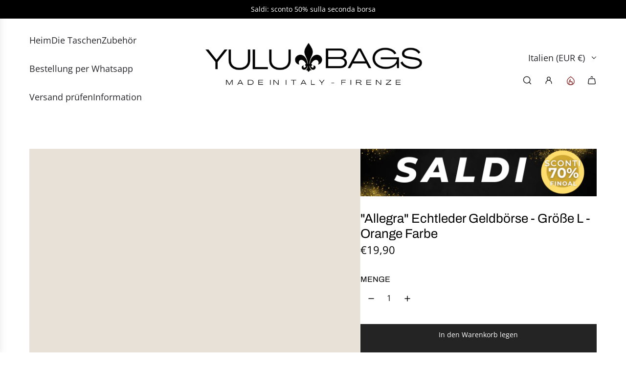

--- FILE ---
content_type: text/html; charset=utf-8
request_url: https://www.yulubags.com/de/products/portafoglio-in-vera-pelle-ritmo-misura-l-colore-blu
body_size: 34662
content:
<!doctype html>
<html class="js" lang="de">
<head>
  <!-- Basic page needs ================================================== -->
  <meta charset="utf-8"><meta http-equiv="X-UA-Compatible" content="IE=edge"><link rel="preconnect" href="https://fonts.shopifycdn.com" crossorigin><link href="//www.yulubags.com/cdn/shop/t/57/assets/swiper-bundle.min.css?v=127370101718424465871749648206" rel="stylesheet" type="text/css" media="all" />
  <link href="//www.yulubags.com/cdn/shop/t/57/assets/photoswipe.min.css?v=165459975419098386681749648206" rel="stylesheet" type="text/css" media="all" />
  <link href="//www.yulubags.com/cdn/shop/t/57/assets/theme.min.css?v=1592920561463479371749648206" rel="stylesheet" type="text/css" media="all" />
  <link href="//www.yulubags.com/cdn/shop/t/57/assets/custom.css?v=102493421877365237651749648206" rel="stylesheet" type="text/css" media="all" />

  
    <link rel="shortcut icon" href="//www.yulubags.com/cdn/shop/files/Progetto_senza_titolo_-_2025-12-26T225131.132.png?crop=center&height=180&v=1766785880&width=180" type="image/png">
    <link rel="apple-touch-icon" sizes="180x180" href="//www.yulubags.com/cdn/shop/files/Progetto_senza_titolo_-_2025-12-26T225131.132.png?crop=center&height=180&v=1766785880&width=180">
    <link rel="apple-touch-icon-precomposed" sizes="180x180" href="//www.yulubags.com/cdn/shop/files/Progetto_senza_titolo_-_2025-12-26T225131.132.png?crop=center&height=180&v=1766785880&width=180">
    <link rel="icon" type="image/png" sizes="32x32" href="//www.yulubags.com/cdn/shop/files/Progetto_senza_titolo_-_2025-12-26T225131.132.png?crop=center&height=32&v=1766785880&width=32">
    <link rel="icon" type="image/png" sizes="194x194" href="//www.yulubags.com/cdn/shop/files/Progetto_senza_titolo_-_2025-12-26T225131.132.png?crop=center&height=194&v=1766785880&width=194">
    <link rel="icon" type="image/png" sizes="192x192" href="//www.yulubags.com/cdn/shop/files/Progetto_senza_titolo_-_2025-12-26T225131.132.png?crop=center&height=192&v=1766785880&width=192">
    <link rel="icon" type="image/png" sizes="16x16" href="//www.yulubags.com/cdn/shop/files/Progetto_senza_titolo_-_2025-12-26T225131.132.png?crop=center&height=16&v=1766785880&width=16">
  

    <link rel="preload" as="font" href="//www.yulubags.com/cdn/fonts/archivo/archivo_n4.dc8d917cc69af0a65ae04d01fd8eeab28a3573c9.woff2" type="font/woff2" crossorigin>
    

    <link rel="preload" as="font" href="//www.yulubags.com/cdn/fonts/open_sans/opensans_n4.c32e4d4eca5273f6d4ee95ddf54b5bbb75fc9b61.woff2" type="font/woff2" crossorigin>
    
<!-- Title and description ================================================== -->
  <title>
    &quot;Allegra&quot; Echtleder Geldbörse - Größe L - Orange Farbe &ndash; YULUBAGS
  </title>

  
    <meta name="description" content="Allegra ist eine praktische und farbenfrohe Damenbrieftasche aus echtem Leder mit Reißverschluss. Sie ist mittelgroß bis groß und eignet sich perfekt für alle, die eine gut organisierte Aufbewahrung für Karten, Dokumente, Scheine, Quittungen und Münzen suchen. Wenn Sie viele Innenfächer benötigen, um alles organisiert ">
  

  <!-- Helpers ================================================== -->
  <!-- /snippets/social-meta-tags.liquid -->


<meta property="og:site_name" content="YULUBAGS">
<meta property="og:url" content="https://www.yulubags.com/de/products/portafoglio-in-vera-pelle-ritmo-misura-l-colore-blu">
<meta property="og:title" content=""Allegra" Echtleder Geldbörse - Größe L - Orange Farbe">
<meta property="og:type" content="product">
<meta property="og:description" content="Allegra ist eine praktische und farbenfrohe Damenbrieftasche aus echtem Leder mit Reißverschluss. Sie ist mittelgroß bis groß und eignet sich perfekt für alle, die eine gut organisierte Aufbewahrung für Karten, Dokumente, Scheine, Quittungen und Münzen suchen. Wenn Sie viele Innenfächer benötigen, um alles organisiert ">

  <meta property="og:price:amount" content="19,90">
  <meta property="og:price:currency" content="EUR">

<meta property="og:image" content="http://www.yulubags.com/cdn/shop/files/Arancione_50ea166f-6df1-45ff-8eef-1a6f7760311c.png?v=1754937512">
<meta property="og:image:alt" content="Portafoglio in vera Pelle "Allegra" - Misura L - Colore Arancione - YULUBAGS">
<meta property="og:image:secure_url" content="https://www.yulubags.com/cdn/shop/files/Arancione_50ea166f-6df1-45ff-8eef-1a6f7760311c.png?v=1754937512">


<meta name="x:card" content="summary_large_image">
<meta name="x:title" content=""Allegra" Echtleder Geldbörse - Größe L - Orange Farbe">
<meta name="x:description" content="Allegra ist eine praktische und farbenfrohe Damenbrieftasche aus echtem Leder mit Reißverschluss. Sie ist mittelgroß bis groß und eignet sich perfekt für alle, die eine gut organisierte Aufbewahrung für Karten, Dokumente, Scheine, Quittungen und Münzen suchen. Wenn Sie viele Innenfächer benötigen, um alles organisiert ">

  <link rel="canonical" href="https://www.yulubags.com/de/products/portafoglio-in-vera-pelle-ritmo-misura-l-colore-blu"/>
  <meta name="viewport" content="width=device-width, initial-scale=1, shrink-to-fit=no">
  <meta name="theme-color" content="rgba(36 36 36 / 1.0)">

  <!-- CSS ================================================== -->
  <style>
/*============================================================================
  #Typography
==============================================================================*/






@font-face {
  font-family: Archivo;
  font-weight: 400;
  font-style: normal;
  font-display: swap;
  src: url("//www.yulubags.com/cdn/fonts/archivo/archivo_n4.dc8d917cc69af0a65ae04d01fd8eeab28a3573c9.woff2") format("woff2"),
       url("//www.yulubags.com/cdn/fonts/archivo/archivo_n4.bd6b9c34fdb81d7646836be8065ce3c80a2cc984.woff") format("woff");
}

@font-face {
  font-family: "Open Sans";
  font-weight: 400;
  font-style: normal;
  font-display: swap;
  src: url("//www.yulubags.com/cdn/fonts/open_sans/opensans_n4.c32e4d4eca5273f6d4ee95ddf54b5bbb75fc9b61.woff2") format("woff2"),
       url("//www.yulubags.com/cdn/fonts/open_sans/opensans_n4.5f3406f8d94162b37bfa232b486ac93ee892406d.woff") format("woff");
}


  @font-face {
  font-family: Archivo;
  font-weight: 700;
  font-style: normal;
  font-display: swap;
  src: url("//www.yulubags.com/cdn/fonts/archivo/archivo_n7.651b020b3543640c100112be6f1c1b8e816c7f13.woff2") format("woff2"),
       url("//www.yulubags.com/cdn/fonts/archivo/archivo_n7.7e9106d320e6594976a7dcb57957f3e712e83c96.woff") format("woff");
}




  @font-face {
  font-family: "Open Sans";
  font-weight: 700;
  font-style: normal;
  font-display: swap;
  src: url("//www.yulubags.com/cdn/fonts/open_sans/opensans_n7.a9393be1574ea8606c68f4441806b2711d0d13e4.woff2") format("woff2"),
       url("//www.yulubags.com/cdn/fonts/open_sans/opensans_n7.7b8af34a6ebf52beb1a4c1d8c73ad6910ec2e553.woff") format("woff");
}




  @font-face {
  font-family: "Open Sans";
  font-weight: 400;
  font-style: italic;
  font-display: swap;
  src: url("//www.yulubags.com/cdn/fonts/open_sans/opensans_i4.6f1d45f7a46916cc95c694aab32ecbf7509cbf33.woff2") format("woff2"),
       url("//www.yulubags.com/cdn/fonts/open_sans/opensans_i4.4efaa52d5a57aa9a57c1556cc2b7465d18839daa.woff") format("woff");
}




  @font-face {
  font-family: "Open Sans";
  font-weight: 700;
  font-style: italic;
  font-display: swap;
  src: url("//www.yulubags.com/cdn/fonts/open_sans/opensans_i7.916ced2e2ce15f7fcd95d196601a15e7b89ee9a4.woff2") format("woff2"),
       url("//www.yulubags.com/cdn/fonts/open_sans/opensans_i7.99a9cff8c86ea65461de497ade3d515a98f8b32a.woff") format("woff");
}









/*============================================================================
  #General Variables
==============================================================================*/

:root {

  --font-weight-normal: 400;
  --font-weight-bold: 700;
  --font-weight-header-bold: 700;

  --header-font-stack: Archivo, sans-serif;
  --header-font-weight: 400;
  --header-font-style: normal;
  --header-text-size: 30;
  --header-text-size-px: 30px;
  --header-mobile-text-size-px: 22px;

  --header-font-case: normal;
  --header-font-size: 18;
  --header-font-size-px: 18px;

  --heading-spacing: 0.0em;
  --heading-line-height: 1.2;
  --heading-font-case: normal;
  --heading-font-stack: FontDrop;

  --body-font-stack: "Open Sans", sans-serif;
  --body-font-weight: 400;
  --body-font-style: normal;

  --button-font-stack: "Open Sans", sans-serif;
  --button-font-weight: 400;
  --button-font-style: normal;

  --label-font-stack: Archivo, sans-serif;
  --label-font-weight: 400;
  --label-font-style: normal;
  --label-font-case: uppercase;
  --label-spacing: 0px;

  --navigation-font-stack: "Open Sans", sans-serif;
  --navigation-font-weight: 400;
  --navigation-font-style: normal;
  --navigation-font-letter-spacing: 0px;

  --base-font-size-int: 16;
  --base-font-size: 16px;

  --body-font-size-12-to-em: 0.75em;
  --body-font-size-16-to-em: 1.0em;
  --body-font-size-22-to-em: 1.38em;
  --body-font-size-28-to-em: 1.75em;
  --body-font-size-36-to-em: 2.25em;

  /* Heading Sizes */

  
  --h1-size: 38px;
  --h2-size: 30px;
  --h3-size: 26px;
  --h4-size: 23px;
  --h5-size: 19px;
  --h6-size: 16px;

  --sale-badge-color: rgba(73 73 73 / 1.0);
  --sold-out-badge-color: rgba(73 73 73 / 1.0);
  --custom-badge-color: rgba(73 73 73 / 1.0);
  --preorder-badge-color: rgba(73 73 73 / 1.0);
  --countdown-badge-color: rgba(73 73 73 / 1.0);
  --badge-font-color: rgba(255 255 255 / 1.0);

  --primary-btn-text-color: rgba(255 255 255 / 1.0);
  --primary-btn-text-color-opacity50: color-mix(in srgb, var(--primary-btn-text-color), transparent 50%);
  --primary-btn-bg-color: rgba(36 36 36 / 1.0);
  --primary-btn-bg-color-opacity50: color-mix(in srgb, var(--primary-btn-bg-color), transparent 50%);

  --button-text-case: none;
  --button-font-size: 14;
  --button-font-size-px: 14px;
  --button-text-spacing-px: 0px;

  
    --text-line-clamp: none;
  

  

  --text-color: rgba(0 0 0 / 1.0);
  --text-color-transparent05: color-mix(in srgb, var(--text-color), transparent 95%);
  --text-color-transparent10: color-mix(in srgb, var(--text-color), transparent 90%);
  --text-color-transparent15: color-mix(in srgb, var(--text-color), transparent 85%);
  --text-color-transparent25: color-mix(in srgb, var(--text-color), transparent 75%);
  --text-color-transparent30: color-mix(in srgb, var(--text-color), transparent 70%);
  --text-color-transparent40: color-mix(in srgb, var(--text-color), transparent 60%);
  --text-color-transparent50: color-mix(in srgb, var(--text-color), transparent 50%);
  --text-color-transparent5: color-mix(in srgb, var(--text-color), transparent 50%);
  --text-color-transparent6: color-mix(in srgb, var(--text-color), transparent 40%);
  --text-color-transparent7: color-mix(in srgb, var(--text-color), transparent 30%);
  --text-color-transparent8: color-mix(in srgb, var(--text-color), transparent 20%);

  
    --heading-xl-font-size: 28px;
    --heading-l-font-size: 22px;
    --subheading-font-size: 20px;
  

  
    --small-body-font-size: 14px;
  

  --link-color: rgba(36 36 36 / 1.0);
  --on-sale-color: rgba(220 53 69 / 1.0);

  --body-color: rgba(255 255 255 / 1.0);
  --body-color-darken10: #e6e6e6;
  --body-color-transparent00: color-mix(in srgb, var(--body-color), transparent 100%);
  --body-color-transparent40: color-mix(in srgb, var(--body-color), transparent 60%);
  --body-color-transparent50: color-mix(in srgb, var(--body-color), transparent 50%);
  --body-color-transparent90: color-mix(in srgb, var(--body-color), transparent 10%);

  --body-overlay-color: color-mix(in srgb, var(--body-color-darken10), transparent 30%);

  --body-secondary-color: rgba(249 249 251 / 1.0);
  --body-secondary-color-transparent00: color-mix(in srgb, var(--body-secondary-color), transparent 100%);
  --body-secondary-color-darken05: color-mix(in srgb, var(--body-secondary-color), transparent 95%);

  --color-primary-background: #ffffff;
  --color-primary-background-rgb: 255, 255, 255;
  --color-secondary-background: rgba(249 249 251 / 1.0);

  --border-color: rgba(0, 0, 0, 0.25);
  --link-border-color: color-mix(in srgb, var(--link-color), transparent 50%);
  --border-color-darken10: #000000;
  --view-in-space-button-background: #f2f2f2;

  --header-color: rgba(255 255 255 / 1.0);
  --header-color-darken5-filter: #f2f2f2;
  --header-color-darken5: color-mix(in srgb, var(--header-color-darken5-filter), transparent 0%);

  --header-border-color: rgba(255 255 255 / 1.0);

  --announcement-text-size: 14px;
  --announcement-text-spacing: 0px;

  --logo-font-size: 18px;

  --overlay-header-text-color: rgba(255 255 255 / 1.0);
  --nav-text-color: rgba(38 36 40 / 1.0);
  --nav-text-color-transparent5: color-mix(in srgb, var(--nav-text-color), transparent 95%);
  --nav-text-color-transparent10: color-mix(in srgb, var(--nav-text-color), transparent 90%);
  --nav-text-color-transparent30: color-mix(in srgb, var(--nav-text-color), transparent 70%);
  --nav-text-color-transparent50: color-mix(in srgb, var(--nav-text-color), transparent 50%);

  --nav-text-hover: rgba(115 115 115 / 1.0);

  --color-scheme-light-background: rgba(249 249 251 / 1.0);
  --color-scheme-light-background-transparent40: color-mix(in srgb, var(--color-scheme-light-background), transparent 60%);
  --color-scheme-light-background-transparent50: color-mix(in srgb, var(--color-scheme-light-background), transparent 50%);
  --color-scheme-light-background-rgb: 249, 249, 251;

  --color-scheme-light-text: rgba(36 36 36 / 1.0);
  --color-scheme-light-text-transparent10: color-mix(in srgb, var(--color-scheme-light-text), transparent 90%);
  --color-scheme-light-text-transparent25: color-mix(in srgb, var(--color-scheme-light-text), transparent 75%);
  --color-scheme-light-text-transparent40: color-mix(in srgb, var(--color-scheme-light-text), transparent 60%);
  --color-scheme-light-text-transparent50: color-mix(in srgb, var(--color-scheme-light-text), transparent 50%);
  --color-scheme-light-text-transparent60: color-mix(in srgb, var(--color-scheme-light-text), transparent 40%);
  --color-scheme-light-text-transparent80: color-mix(in srgb, var(--color-scheme-light-text), transparent 20%);

  --color-scheme-feature-background: rgba(0 0 0 / 1.0);
  --color-scheme-feature-background-transparent40: color-mix(in srgb, var(--color-scheme-feature-background), transparent 60%);
  --color-scheme-feature-background-transparent50: color-mix(in srgb, var(--color-scheme-feature-background), transparent 50%);
  --color-scheme-feature-background-rgb: 0, 0, 0;

  --color-scheme-feature-text: rgba(255 255 255 / 1.0);
  --color-scheme-feature-text-transparent10: color-mix(in srgb, var(--color-scheme-feature-text), transparent 90%);
  --color-scheme-feature-text-transparent25: color-mix(in srgb, var(--color-scheme-feature-text), transparent 75%);
  --color-scheme-feature-text-transparent40: color-mix(in srgb, var(--color-scheme-feature-text), transparent 60%);
  --color-scheme-feature-text-transparent50: color-mix(in srgb, var(--color-scheme-feature-text), transparent 50%);
  --color-scheme-feature-text-transparent60: color-mix(in srgb, var(--color-scheme-feature-text), transparent 40%);
  --color-scheme-feature-text-transparent80: color-mix(in srgb, var(--color-scheme-feature-text), transparent 20%);

  --homepage-sections-accent-secondary-color-transparent60: color-mix(in srgb, var(--color-scheme-feature-text), transparent 40%);

  --color-scheme-dark-background: rgba(7 128 103 / 1.0);
  --color-scheme-dark-background-transparent40: color-mix(in srgb, var(--color-scheme-dark-background), transparent 60%);
  --color-scheme-dark-background-transparent50: color-mix(in srgb, var(--color-scheme-dark-background), transparent 50%);
  --color-scheme-dark-background-rgb: 7, 128, 103;

  --color-scheme-dark-text: rgba(255 255 255 / 1.0);
  --color-scheme-dark-text-transparent10: color-mix(in srgb, var(--color-scheme-dark-text), transparent 90%);
  --color-scheme-dark-text-transparent25: color-mix(in srgb, var(--color-scheme-dark-text), transparent 75%);
  --color-scheme-dark-text-transparent40: color-mix(in srgb, var(--color-scheme-dark-text), transparent 60%);
  --color-scheme-dark-text-transparent50: color-mix(in srgb, var(--color-scheme-dark-text), transparent 50%);
  --color-scheme-dark-text-transparent60: color-mix(in srgb, var(--color-scheme-dark-text), transparent 40%);
  --color-scheme-dark-text-transparent80: color-mix(in srgb, var(--color-scheme-dark-text), transparent 20%);

  --filter-bg-color: rgba(0, 0, 0, 0.1);

  --menu-drawer-color: rgba(255 255 255 / 1.0);
  --menu-drawer-text-color: rgba(38 36 40 / 1.0);
  --menu-drawer-text-color-transparent10: color-mix(in srgb, var(--menu-drawer-text-color), transparent 90%);
  --menu-drawer-text-color-transparent30: color-mix(in srgb, var(--menu-drawer-text-color), transparent 70%);
  --menu-drawer-border-color: color-mix(in srgb, var(--menu-drawer-text-color), transparent 75%);
  --menu-drawer-text-hover-color: rgba(115 115 115 / 1.0);

  --cart-drawer-color: rgba(255 255 255 / 1.0);
  --cart-drawer-color-transparent50: color-mix(in srgb, var(--cart-drawer-color), transparent 50%);
  --cart-drawer-text-color: rgba(36 36 36 / 1.0);
  --cart-drawer-text-color-transparent10: color-mix(in srgb, var(--cart-drawer-text-color), transparent 90%);
  --cart-drawer-text-color-transparent25: color-mix(in srgb, var(--cart-drawer-text-color), transparent 75%);
  --cart-drawer-text-color-transparent40: color-mix(in srgb, var(--cart-drawer-text-color), transparent 60%);
  --cart-drawer-text-color-transparent50: color-mix(in srgb, var(--cart-drawer-text-color), transparent 50%);
  --cart-drawer-text-color-transparent70: color-mix(in srgb, var(--cart-drawer-text-color), transparent 30%);
  --cart-drawer-border-color: color-mix(in srgb, var(--cart-drawer-text-color), transparent 75%);

  --success-color: #28a745;
  --error-color: #DC3545;
  --warning-color: #EB9247;

  /* Shop Pay Installments variables */
  --color-body: rgba(249 249 251 / 1.0);
  --color-bg: rgba(249 249 251 / 1.0);

  /* Checkbox */
  --checkbox-size: 16px;
  --inline-icon-size: 16px;
  --line-height-base: 1.6;

  /* Grid spacing */
  --grid-spacing: 5px;
  
    --grid-spacing-tight: 5px;
    --grid-spacing-loose: 10px;
  

  /* Border radius */
  --block-border-radius: 0;
  --input-border-radius: 0;
  --thumbnail-border-radius: 0;
  --badge-border-radius: 0;
  

  --swatch-border-radius: 0;
  
    --swatch-border-radius: 50%;
  
}
</style>

  <style data-shopify>
    *,
    *::before,
    *::after {
      box-sizing: inherit;
    }

    html {
      box-sizing: border-box;
      background-color: var(--body-color);
      height: 100%;
      margin: 0;
    }

    body {
      background-color: var(--body-color);
      min-height: 100%;
      margin: 0;
      display: grid;
      grid-template-rows: auto auto 1fr auto;
      grid-template-columns: 100%;
      overflow-x: hidden;
    }

    .sr-only {
      position: absolute;
      width: 1px;
      height: 1px;
      padding: 0;
      margin: -1px;
      overflow: hidden;
      clip: rect(0, 0, 0, 0);
      border: 0;
    }

    .sr-only-focusable:active, .sr-only-focusable:focus {
      position: static;
      width: auto;
      height: auto;
      margin: 0;
      overflow: visible;
      clip: auto;
    }
  </style>

  <!-- Header hook for plugins ================================================== --><script>window.performance && window.performance.mark && window.performance.mark('shopify.content_for_header.start');</script><meta name="google-site-verification" content="tZraShWdYQkEssZ_RpV9trxXLmts4BiVq8ahtJU-cK0">
<meta name="facebook-domain-verification" content="pfelg5md9g8t3vh72j7ccmvpl7cdt0">
<meta id="shopify-digital-wallet" name="shopify-digital-wallet" content="/69383586058/digital_wallets/dialog">
<meta name="shopify-checkout-api-token" content="821538223dd7c284b45352e94ddafcc9">
<meta id="in-context-paypal-metadata" data-shop-id="69383586058" data-venmo-supported="false" data-environment="production" data-locale="de_DE" data-paypal-v4="true" data-currency="EUR">
<link rel="alternate" hreflang="x-default" href="https://www.yulubags.com/products/portafoglio-in-vera-pelle-ritmo-misura-l-colore-blu">
<link rel="alternate" hreflang="it" href="https://www.yulubags.com/products/portafoglio-in-vera-pelle-ritmo-misura-l-colore-blu">
<link rel="alternate" hreflang="fr" href="https://www.yulubags.com/fr/products/portafoglio-in-vera-pelle-ritmo-misura-l-colore-blu">
<link rel="alternate" hreflang="de" href="https://www.yulubags.com/de/products/portafoglio-in-vera-pelle-ritmo-misura-l-colore-blu">
<link rel="alternate" hreflang="es" href="https://www.yulubags.com/es/products/portafoglio-in-vera-pelle-ritmo-misura-l-colore-blu">
<link rel="alternate" hreflang="en" href="https://www.yulubags.com/en/products/portafoglio-in-vera-pelle-ritmo-misura-l-colore-blu">
<link rel="alternate" type="application/json+oembed" href="https://www.yulubags.com/de/products/portafoglio-in-vera-pelle-ritmo-misura-l-colore-blu.oembed">
<script async="async" src="/checkouts/internal/preloads.js?locale=de-IT"></script>
<script id="apple-pay-shop-capabilities" type="application/json">{"shopId":69383586058,"countryCode":"IT","currencyCode":"EUR","merchantCapabilities":["supports3DS"],"merchantId":"gid:\/\/shopify\/Shop\/69383586058","merchantName":"YULUBAGS","requiredBillingContactFields":["postalAddress","email","phone"],"requiredShippingContactFields":["postalAddress","email","phone"],"shippingType":"shipping","supportedNetworks":["visa","maestro","masterCard","amex"],"total":{"type":"pending","label":"YULUBAGS","amount":"1.00"},"shopifyPaymentsEnabled":true,"supportsSubscriptions":true}</script>
<script id="shopify-features" type="application/json">{"accessToken":"821538223dd7c284b45352e94ddafcc9","betas":["rich-media-storefront-analytics"],"domain":"www.yulubags.com","predictiveSearch":true,"shopId":69383586058,"locale":"de"}</script>
<script>var Shopify = Shopify || {};
Shopify.shop = "yulubags.myshopify.com";
Shopify.locale = "de";
Shopify.currency = {"active":"EUR","rate":"1.0"};
Shopify.country = "IT";
Shopify.theme = {"name":"Influence","id":181779562762,"schema_name":"Influence","schema_version":"4.9.1","theme_store_id":1536,"role":"main"};
Shopify.theme.handle = "null";
Shopify.theme.style = {"id":null,"handle":null};
Shopify.cdnHost = "www.yulubags.com/cdn";
Shopify.routes = Shopify.routes || {};
Shopify.routes.root = "/de/";</script>
<script type="module">!function(o){(o.Shopify=o.Shopify||{}).modules=!0}(window);</script>
<script>!function(o){function n(){var o=[];function n(){o.push(Array.prototype.slice.apply(arguments))}return n.q=o,n}var t=o.Shopify=o.Shopify||{};t.loadFeatures=n(),t.autoloadFeatures=n()}(window);</script>
<script id="shop-js-analytics" type="application/json">{"pageType":"product"}</script>
<script defer="defer" async type="module" src="//www.yulubags.com/cdn/shopifycloud/shop-js/modules/v2/client.init-shop-cart-sync_e98Ab_XN.de.esm.js"></script>
<script defer="defer" async type="module" src="//www.yulubags.com/cdn/shopifycloud/shop-js/modules/v2/chunk.common_Pcw9EP95.esm.js"></script>
<script defer="defer" async type="module" src="//www.yulubags.com/cdn/shopifycloud/shop-js/modules/v2/chunk.modal_CzmY4ZhL.esm.js"></script>
<script type="module">
  await import("//www.yulubags.com/cdn/shopifycloud/shop-js/modules/v2/client.init-shop-cart-sync_e98Ab_XN.de.esm.js");
await import("//www.yulubags.com/cdn/shopifycloud/shop-js/modules/v2/chunk.common_Pcw9EP95.esm.js");
await import("//www.yulubags.com/cdn/shopifycloud/shop-js/modules/v2/chunk.modal_CzmY4ZhL.esm.js");

  window.Shopify.SignInWithShop?.initShopCartSync?.({"fedCMEnabled":true,"windoidEnabled":true});

</script>
<script>(function() {
  var isLoaded = false;
  function asyncLoad() {
    if (isLoaded) return;
    isLoaded = true;
    var urls = ["https:\/\/www.yulubags.com\/apps\/giraffly-pagespeed\/page-speed-boost-83aa3b313dfb01d5582e0f187f4cb22b00ac4160.js?shop=yulubags.myshopify.com"];
    for (var i = 0; i < urls.length; i++) {
      var s = document.createElement('script');
      s.type = 'text/javascript';
      s.async = true;
      s.src = urls[i];
      var x = document.getElementsByTagName('script')[0];
      x.parentNode.insertBefore(s, x);
    }
  };
  if(window.attachEvent) {
    window.attachEvent('onload', asyncLoad);
  } else {
    window.addEventListener('load', asyncLoad, false);
  }
})();</script>
<script id="__st">var __st={"a":69383586058,"offset":3600,"reqid":"ce94b1dc-32dd-4093-b407-0d01e1255849-1769182386","pageurl":"www.yulubags.com\/de\/products\/portafoglio-in-vera-pelle-ritmo-misura-l-colore-blu","u":"211f6e6af40b","p":"product","rtyp":"product","rid":8629755642122};</script>
<script>window.ShopifyPaypalV4VisibilityTracking = true;</script>
<script id="captcha-bootstrap">!function(){'use strict';const t='contact',e='account',n='new_comment',o=[[t,t],['blogs',n],['comments',n],[t,'customer']],c=[[e,'customer_login'],[e,'guest_login'],[e,'recover_customer_password'],[e,'create_customer']],r=t=>t.map((([t,e])=>`form[action*='/${t}']:not([data-nocaptcha='true']) input[name='form_type'][value='${e}']`)).join(','),a=t=>()=>t?[...document.querySelectorAll(t)].map((t=>t.form)):[];function s(){const t=[...o],e=r(t);return a(e)}const i='password',u='form_key',d=['recaptcha-v3-token','g-recaptcha-response','h-captcha-response',i],f=()=>{try{return window.sessionStorage}catch{return}},m='__shopify_v',_=t=>t.elements[u];function p(t,e,n=!1){try{const o=window.sessionStorage,c=JSON.parse(o.getItem(e)),{data:r}=function(t){const{data:e,action:n}=t;return t[m]||n?{data:e,action:n}:{data:t,action:n}}(c);for(const[e,n]of Object.entries(r))t.elements[e]&&(t.elements[e].value=n);n&&o.removeItem(e)}catch(o){console.error('form repopulation failed',{error:o})}}const l='form_type',E='cptcha';function T(t){t.dataset[E]=!0}const w=window,h=w.document,L='Shopify',v='ce_forms',y='captcha';let A=!1;((t,e)=>{const n=(g='f06e6c50-85a8-45c8-87d0-21a2b65856fe',I='https://cdn.shopify.com/shopifycloud/storefront-forms-hcaptcha/ce_storefront_forms_captcha_hcaptcha.v1.5.2.iife.js',D={infoText:'Durch hCaptcha geschützt',privacyText:'Datenschutz',termsText:'Allgemeine Geschäftsbedingungen'},(t,e,n)=>{const o=w[L][v],c=o.bindForm;if(c)return c(t,g,e,D).then(n);var r;o.q.push([[t,g,e,D],n]),r=I,A||(h.body.append(Object.assign(h.createElement('script'),{id:'captcha-provider',async:!0,src:r})),A=!0)});var g,I,D;w[L]=w[L]||{},w[L][v]=w[L][v]||{},w[L][v].q=[],w[L][y]=w[L][y]||{},w[L][y].protect=function(t,e){n(t,void 0,e),T(t)},Object.freeze(w[L][y]),function(t,e,n,w,h,L){const[v,y,A,g]=function(t,e,n){const i=e?o:[],u=t?c:[],d=[...i,...u],f=r(d),m=r(i),_=r(d.filter((([t,e])=>n.includes(e))));return[a(f),a(m),a(_),s()]}(w,h,L),I=t=>{const e=t.target;return e instanceof HTMLFormElement?e:e&&e.form},D=t=>v().includes(t);t.addEventListener('submit',(t=>{const e=I(t);if(!e)return;const n=D(e)&&!e.dataset.hcaptchaBound&&!e.dataset.recaptchaBound,o=_(e),c=g().includes(e)&&(!o||!o.value);(n||c)&&t.preventDefault(),c&&!n&&(function(t){try{if(!f())return;!function(t){const e=f();if(!e)return;const n=_(t);if(!n)return;const o=n.value;o&&e.removeItem(o)}(t);const e=Array.from(Array(32),(()=>Math.random().toString(36)[2])).join('');!function(t,e){_(t)||t.append(Object.assign(document.createElement('input'),{type:'hidden',name:u})),t.elements[u].value=e}(t,e),function(t,e){const n=f();if(!n)return;const o=[...t.querySelectorAll(`input[type='${i}']`)].map((({name:t})=>t)),c=[...d,...o],r={};for(const[a,s]of new FormData(t).entries())c.includes(a)||(r[a]=s);n.setItem(e,JSON.stringify({[m]:1,action:t.action,data:r}))}(t,e)}catch(e){console.error('failed to persist form',e)}}(e),e.submit())}));const S=(t,e)=>{t&&!t.dataset[E]&&(n(t,e.some((e=>e===t))),T(t))};for(const o of['focusin','change'])t.addEventListener(o,(t=>{const e=I(t);D(e)&&S(e,y())}));const B=e.get('form_key'),M=e.get(l),P=B&&M;t.addEventListener('DOMContentLoaded',(()=>{const t=y();if(P)for(const e of t)e.elements[l].value===M&&p(e,B);[...new Set([...A(),...v().filter((t=>'true'===t.dataset.shopifyCaptcha))])].forEach((e=>S(e,t)))}))}(h,new URLSearchParams(w.location.search),n,t,e,['guest_login'])})(!0,!0)}();</script>
<script integrity="sha256-4kQ18oKyAcykRKYeNunJcIwy7WH5gtpwJnB7kiuLZ1E=" data-source-attribution="shopify.loadfeatures" defer="defer" src="//www.yulubags.com/cdn/shopifycloud/storefront/assets/storefront/load_feature-a0a9edcb.js" crossorigin="anonymous"></script>
<script data-source-attribution="shopify.dynamic_checkout.dynamic.init">var Shopify=Shopify||{};Shopify.PaymentButton=Shopify.PaymentButton||{isStorefrontPortableWallets:!0,init:function(){window.Shopify.PaymentButton.init=function(){};var t=document.createElement("script");t.src="https://www.yulubags.com/cdn/shopifycloud/portable-wallets/latest/portable-wallets.de.js",t.type="module",document.head.appendChild(t)}};
</script>
<script data-source-attribution="shopify.dynamic_checkout.buyer_consent">
  function portableWalletsHideBuyerConsent(e){var t=document.getElementById("shopify-buyer-consent"),n=document.getElementById("shopify-subscription-policy-button");t&&n&&(t.classList.add("hidden"),t.setAttribute("aria-hidden","true"),n.removeEventListener("click",e))}function portableWalletsShowBuyerConsent(e){var t=document.getElementById("shopify-buyer-consent"),n=document.getElementById("shopify-subscription-policy-button");t&&n&&(t.classList.remove("hidden"),t.removeAttribute("aria-hidden"),n.addEventListener("click",e))}window.Shopify?.PaymentButton&&(window.Shopify.PaymentButton.hideBuyerConsent=portableWalletsHideBuyerConsent,window.Shopify.PaymentButton.showBuyerConsent=portableWalletsShowBuyerConsent);
</script>
<script>
  function portableWalletsCleanup(e){e&&e.src&&console.error("Failed to load portable wallets script "+e.src);var t=document.querySelectorAll("shopify-accelerated-checkout .shopify-payment-button__skeleton, shopify-accelerated-checkout-cart .wallet-cart-button__skeleton"),e=document.getElementById("shopify-buyer-consent");for(let e=0;e<t.length;e++)t[e].remove();e&&e.remove()}function portableWalletsNotLoadedAsModule(e){e instanceof ErrorEvent&&"string"==typeof e.message&&e.message.includes("import.meta")&&"string"==typeof e.filename&&e.filename.includes("portable-wallets")&&(window.removeEventListener("error",portableWalletsNotLoadedAsModule),window.Shopify.PaymentButton.failedToLoad=e,"loading"===document.readyState?document.addEventListener("DOMContentLoaded",window.Shopify.PaymentButton.init):window.Shopify.PaymentButton.init())}window.addEventListener("error",portableWalletsNotLoadedAsModule);
</script>

<script type="module" src="https://www.yulubags.com/cdn/shopifycloud/portable-wallets/latest/portable-wallets.de.js" onError="portableWalletsCleanup(this)" crossorigin="anonymous"></script>
<script nomodule>
  document.addEventListener("DOMContentLoaded", portableWalletsCleanup);
</script>

<script id='scb4127' type='text/javascript' async='' src='https://www.yulubags.com/cdn/shopifycloud/privacy-banner/storefront-banner.js'></script><link id="shopify-accelerated-checkout-styles" rel="stylesheet" media="screen" href="https://www.yulubags.com/cdn/shopifycloud/portable-wallets/latest/accelerated-checkout-backwards-compat.css" crossorigin="anonymous">
<style id="shopify-accelerated-checkout-cart">
        #shopify-buyer-consent {
  margin-top: 1em;
  display: inline-block;
  width: 100%;
}

#shopify-buyer-consent.hidden {
  display: none;
}

#shopify-subscription-policy-button {
  background: none;
  border: none;
  padding: 0;
  text-decoration: underline;
  font-size: inherit;
  cursor: pointer;
}

#shopify-subscription-policy-button::before {
  box-shadow: none;
}

      </style>

<script>window.performance && window.performance.mark && window.performance.mark('shopify.content_for_header.end');</script><script defer src="//www.yulubags.com/cdn/shop/t/57/assets/eventBus.js?v=100401504747444416941749648206"></script>

  <script type="text/javascript">
		window.wetheme = {
			name: 'Flow',
			webcomponentRegistry: {
        registry: {},
				checkScriptLoaded: function(key) {
					return window.wetheme.webcomponentRegistry.registry[key] ? true : false
				},
        register: function(registration) {
            if(!window.wetheme.webcomponentRegistry.checkScriptLoaded(registration.key)) {
              window.wetheme.webcomponentRegistry.registry[registration.key] = registration
            }
        }
      }
    };
	</script>

  

  


<!-- BEGIN app block: shopify://apps/supra-swatch-colors/blocks/app-embed/c4e8df4d-5258-4313-9a17-37a319e55c1a --><!-- </script> -->
<!--
Supra Swatch Colors app for Shopify: https://apps.shopify.com/swatch-colors-ultimator
Highly customizable swatches app that supports product groupings, variant colors & collection pages.
https://supra-swatch-colors.sktch.io/
-->

<script type="text/javascript" src="https://cdn.shopify.com/extensions/019a370f-4999-76b8-aa40-7acbeab40cf8/swatch-colors-ultimator-241/assets/supra-swatch-colors.js"></script>

<script type="text/javascript">
(()=>{
	const loadApp = () => {
		if(!window.SupraSwatchColors) {
			setTimeout(loadApp, 20);
			return;
		}
		window.SupraSwatchColors.setKey("9fa1f71ae23d84e84d2bb1ebfef3b1c3");
		window.SupraSwatchColors.setSettings({
			baseUrl: "\/de",
			shopLocale: {"shop_locale":{"locale":"de","enabled":true,"primary":false,"published":true}},
			shopLocales: [{"shop_locale":{"locale":"it","enabled":true,"primary":true,"published":true}},{"shop_locale":{"locale":"fr","enabled":true,"primary":false,"published":true}},{"shop_locale":{"locale":"de","enabled":true,"primary":false,"published":true}},{"shop_locale":{"locale":"es","enabled":true,"primary":false,"published":true}},{"shop_locale":{"locale":"en","enabled":true,"primary":false,"published":true}}],
			...{"activeColor":"#0e0e0e","advanced":true,"aspectRatio":"1.0","collectionPageFields":"both","defaultColor":"#E3E3E3","defaultSwatchColor":"#EEEEEE","defaultSwatchImage":"gid:\/\/shopify\/MediaImage\/46618498236682","defaultSwatchType":"image","disabledStyle":"strike","enableCollectionPages":true,"enableLabel":true,"enableLabelValue":true,"enableTooltip":true,"enableTranslations":false,"gapX":4,"gapY":8,"gridItemAspectRatio":"1.0","gridItemClickBehavior":"redirect","gridItemForceAtop":false,"gridItemGapX":2,"gridItemGapY":4,"gridItemHoverBehavior":"updateGridItem","gridItemJustify":"start","gridItemMarginAboveSwatches":0,"gridItemMarginBelowSwatches":0,"gridItemMaxSwatches":4,"gridItemSize":14,"gridItemSoldoutProducts":"disable","gridItemStyle":1,"gridItemTruncationText":"+$N$","gridItemTruncationTextAction":"showTruncated","gridItemZIndex":10,"hoverColor":"#333333","justify":"start","labelBold":false,"labelColor":"#000000","labelItalic":false,"labelSize":"1.0","labelTextAlign":"left","labelValueBold":true,"labelValueColor":"#555555","labelValueItalic":false,"labelValueSeparator":": ","labelValueSize":"0.9","marginAboveLabel":0,"marginAboveSwatches":5,"marginBelowSwatches":0,"pgKeepVariantSelection":true,"pgLabel":"Color","pgLabelTranslations":{},"pgSoldoutProducts":"disable","pgUseProductImage":true,"size":60,"style":1,"tooltipBold":true,"tooltipFontSize":"0.9","tooltipItalic":false,"tooltipLocation":"below","tooltipSize":"0.9","tooltipStyle":1,"vrColorFields":"color,colour,couleur,cor,colore,farbe,색,色,カラー,färg,farve,szín,barva,kleur","vrSoldoutVariants":"disable","vrUseVariantImage":false},
			
			defaultSwatchImage: "\/\/www.yulubags.com\/cdn\/shop\/files\/swatchNotFound.png?crop=center\u0026height=60\u0026v=1755039410\u0026width=60"
		});
		window.SupraSwatchColors.loadColors([
			
		]);
		
	};
	loadApp();
})();
</script>


<!-- END app block --><!-- BEGIN app block: shopify://apps/seowill-image/blocks/pagespeed-preloading/b6edaf80-ee08-4404-951c-d8f577b5c1b1 --><!-- END app block --><link href="https://cdn.shopify.com/extensions/019a370f-4999-76b8-aa40-7acbeab40cf8/swatch-colors-ultimator-241/assets/supra-swatch-colors.css" rel="stylesheet" type="text/css" media="all">
<script src="https://cdn.shopify.com/extensions/5e6bc2c3-a41d-4fbe-950a-4e52c00b7258/forms-2297/assets/shopify-forms-loader.js" type="text/javascript" defer="defer"></script>
<script src="https://cdn.shopify.com/extensions/019b9686-d847-7b78-ab9c-d7c6307fd8f9/seowill-image-3/assets/pagespeed-preloading.js" type="text/javascript" defer="defer"></script>
<link href="https://monorail-edge.shopifysvc.com" rel="dns-prefetch">
<script>(function(){if ("sendBeacon" in navigator && "performance" in window) {try {var session_token_from_headers = performance.getEntriesByType('navigation')[0].serverTiming.find(x => x.name == '_s').description;} catch {var session_token_from_headers = undefined;}var session_cookie_matches = document.cookie.match(/_shopify_s=([^;]*)/);var session_token_from_cookie = session_cookie_matches && session_cookie_matches.length === 2 ? session_cookie_matches[1] : "";var session_token = session_token_from_headers || session_token_from_cookie || "";function handle_abandonment_event(e) {var entries = performance.getEntries().filter(function(entry) {return /monorail-edge.shopifysvc.com/.test(entry.name);});if (!window.abandonment_tracked && entries.length === 0) {window.abandonment_tracked = true;var currentMs = Date.now();var navigation_start = performance.timing.navigationStart;var payload = {shop_id: 69383586058,url: window.location.href,navigation_start,duration: currentMs - navigation_start,session_token,page_type: "product"};window.navigator.sendBeacon("https://monorail-edge.shopifysvc.com/v1/produce", JSON.stringify({schema_id: "online_store_buyer_site_abandonment/1.1",payload: payload,metadata: {event_created_at_ms: currentMs,event_sent_at_ms: currentMs}}));}}window.addEventListener('pagehide', handle_abandonment_event);}}());</script>
<script id="web-pixels-manager-setup">(function e(e,d,r,n,o){if(void 0===o&&(o={}),!Boolean(null===(a=null===(i=window.Shopify)||void 0===i?void 0:i.analytics)||void 0===a?void 0:a.replayQueue)){var i,a;window.Shopify=window.Shopify||{};var t=window.Shopify;t.analytics=t.analytics||{};var s=t.analytics;s.replayQueue=[],s.publish=function(e,d,r){return s.replayQueue.push([e,d,r]),!0};try{self.performance.mark("wpm:start")}catch(e){}var l=function(){var e={modern:/Edge?\/(1{2}[4-9]|1[2-9]\d|[2-9]\d{2}|\d{4,})\.\d+(\.\d+|)|Firefox\/(1{2}[4-9]|1[2-9]\d|[2-9]\d{2}|\d{4,})\.\d+(\.\d+|)|Chrom(ium|e)\/(9{2}|\d{3,})\.\d+(\.\d+|)|(Maci|X1{2}).+ Version\/(15\.\d+|(1[6-9]|[2-9]\d|\d{3,})\.\d+)([,.]\d+|)( \(\w+\)|)( Mobile\/\w+|) Safari\/|Chrome.+OPR\/(9{2}|\d{3,})\.\d+\.\d+|(CPU[ +]OS|iPhone[ +]OS|CPU[ +]iPhone|CPU IPhone OS|CPU iPad OS)[ +]+(15[._]\d+|(1[6-9]|[2-9]\d|\d{3,})[._]\d+)([._]\d+|)|Android:?[ /-](13[3-9]|1[4-9]\d|[2-9]\d{2}|\d{4,})(\.\d+|)(\.\d+|)|Android.+Firefox\/(13[5-9]|1[4-9]\d|[2-9]\d{2}|\d{4,})\.\d+(\.\d+|)|Android.+Chrom(ium|e)\/(13[3-9]|1[4-9]\d|[2-9]\d{2}|\d{4,})\.\d+(\.\d+|)|SamsungBrowser\/([2-9]\d|\d{3,})\.\d+/,legacy:/Edge?\/(1[6-9]|[2-9]\d|\d{3,})\.\d+(\.\d+|)|Firefox\/(5[4-9]|[6-9]\d|\d{3,})\.\d+(\.\d+|)|Chrom(ium|e)\/(5[1-9]|[6-9]\d|\d{3,})\.\d+(\.\d+|)([\d.]+$|.*Safari\/(?![\d.]+ Edge\/[\d.]+$))|(Maci|X1{2}).+ Version\/(10\.\d+|(1[1-9]|[2-9]\d|\d{3,})\.\d+)([,.]\d+|)( \(\w+\)|)( Mobile\/\w+|) Safari\/|Chrome.+OPR\/(3[89]|[4-9]\d|\d{3,})\.\d+\.\d+|(CPU[ +]OS|iPhone[ +]OS|CPU[ +]iPhone|CPU IPhone OS|CPU iPad OS)[ +]+(10[._]\d+|(1[1-9]|[2-9]\d|\d{3,})[._]\d+)([._]\d+|)|Android:?[ /-](13[3-9]|1[4-9]\d|[2-9]\d{2}|\d{4,})(\.\d+|)(\.\d+|)|Mobile Safari.+OPR\/([89]\d|\d{3,})\.\d+\.\d+|Android.+Firefox\/(13[5-9]|1[4-9]\d|[2-9]\d{2}|\d{4,})\.\d+(\.\d+|)|Android.+Chrom(ium|e)\/(13[3-9]|1[4-9]\d|[2-9]\d{2}|\d{4,})\.\d+(\.\d+|)|Android.+(UC? ?Browser|UCWEB|U3)[ /]?(15\.([5-9]|\d{2,})|(1[6-9]|[2-9]\d|\d{3,})\.\d+)\.\d+|SamsungBrowser\/(5\.\d+|([6-9]|\d{2,})\.\d+)|Android.+MQ{2}Browser\/(14(\.(9|\d{2,})|)|(1[5-9]|[2-9]\d|\d{3,})(\.\d+|))(\.\d+|)|K[Aa][Ii]OS\/(3\.\d+|([4-9]|\d{2,})\.\d+)(\.\d+|)/},d=e.modern,r=e.legacy,n=navigator.userAgent;return n.match(d)?"modern":n.match(r)?"legacy":"unknown"}(),u="modern"===l?"modern":"legacy",c=(null!=n?n:{modern:"",legacy:""})[u],f=function(e){return[e.baseUrl,"/wpm","/b",e.hashVersion,"modern"===e.buildTarget?"m":"l",".js"].join("")}({baseUrl:d,hashVersion:r,buildTarget:u}),m=function(e){var d=e.version,r=e.bundleTarget,n=e.surface,o=e.pageUrl,i=e.monorailEndpoint;return{emit:function(e){var a=e.status,t=e.errorMsg,s=(new Date).getTime(),l=JSON.stringify({metadata:{event_sent_at_ms:s},events:[{schema_id:"web_pixels_manager_load/3.1",payload:{version:d,bundle_target:r,page_url:o,status:a,surface:n,error_msg:t},metadata:{event_created_at_ms:s}}]});if(!i)return console&&console.warn&&console.warn("[Web Pixels Manager] No Monorail endpoint provided, skipping logging."),!1;try{return self.navigator.sendBeacon.bind(self.navigator)(i,l)}catch(e){}var u=new XMLHttpRequest;try{return u.open("POST",i,!0),u.setRequestHeader("Content-Type","text/plain"),u.send(l),!0}catch(e){return console&&console.warn&&console.warn("[Web Pixels Manager] Got an unhandled error while logging to Monorail."),!1}}}}({version:r,bundleTarget:l,surface:e.surface,pageUrl:self.location.href,monorailEndpoint:e.monorailEndpoint});try{o.browserTarget=l,function(e){var d=e.src,r=e.async,n=void 0===r||r,o=e.onload,i=e.onerror,a=e.sri,t=e.scriptDataAttributes,s=void 0===t?{}:t,l=document.createElement("script"),u=document.querySelector("head"),c=document.querySelector("body");if(l.async=n,l.src=d,a&&(l.integrity=a,l.crossOrigin="anonymous"),s)for(var f in s)if(Object.prototype.hasOwnProperty.call(s,f))try{l.dataset[f]=s[f]}catch(e){}if(o&&l.addEventListener("load",o),i&&l.addEventListener("error",i),u)u.appendChild(l);else{if(!c)throw new Error("Did not find a head or body element to append the script");c.appendChild(l)}}({src:f,async:!0,onload:function(){if(!function(){var e,d;return Boolean(null===(d=null===(e=window.Shopify)||void 0===e?void 0:e.analytics)||void 0===d?void 0:d.initialized)}()){var d=window.webPixelsManager.init(e)||void 0;if(d){var r=window.Shopify.analytics;r.replayQueue.forEach((function(e){var r=e[0],n=e[1],o=e[2];d.publishCustomEvent(r,n,o)})),r.replayQueue=[],r.publish=d.publishCustomEvent,r.visitor=d.visitor,r.initialized=!0}}},onerror:function(){return m.emit({status:"failed",errorMsg:"".concat(f," has failed to load")})},sri:function(e){var d=/^sha384-[A-Za-z0-9+/=]+$/;return"string"==typeof e&&d.test(e)}(c)?c:"",scriptDataAttributes:o}),m.emit({status:"loading"})}catch(e){m.emit({status:"failed",errorMsg:(null==e?void 0:e.message)||"Unknown error"})}}})({shopId: 69383586058,storefrontBaseUrl: "https://www.yulubags.com",extensionsBaseUrl: "https://extensions.shopifycdn.com/cdn/shopifycloud/web-pixels-manager",monorailEndpoint: "https://monorail-edge.shopifysvc.com/unstable/produce_batch",surface: "storefront-renderer",enabledBetaFlags: ["2dca8a86"],webPixelsConfigList: [{"id":"2831745290","configuration":"{\"accountID\":\"9916\"}","eventPayloadVersion":"v1","runtimeContext":"STRICT","scriptVersion":"03b732b1a2db60e097bc15699e397cfd","type":"APP","apiClientId":5009031,"privacyPurposes":["ANALYTICS","MARKETING","SALE_OF_DATA"],"dataSharingAdjustments":{"protectedCustomerApprovalScopes":[]}},{"id":"2718859530","configuration":"{\"accountID\":\"123\"}","eventPayloadVersion":"v1","runtimeContext":"STRICT","scriptVersion":"eac4c7d3e78980c2109d7d9040f45379","type":"APP","apiClientId":5394113,"privacyPurposes":["ANALYTICS"],"dataSharingAdjustments":{"protectedCustomerApprovalScopes":["read_customer_email","read_customer_name","read_customer_personal_data"]}},{"id":"1826750730","configuration":"{\"tagID\":\"2612902618538\"}","eventPayloadVersion":"v1","runtimeContext":"STRICT","scriptVersion":"18031546ee651571ed29edbe71a3550b","type":"APP","apiClientId":3009811,"privacyPurposes":["ANALYTICS","MARKETING","SALE_OF_DATA"],"dataSharingAdjustments":{"protectedCustomerApprovalScopes":["read_customer_address","read_customer_email","read_customer_name","read_customer_personal_data","read_customer_phone"]}},{"id":"1201701130","configuration":"{\"config\":\"{\\\"pixel_id\\\":\\\"G-898RJDF6QN\\\",\\\"target_country\\\":\\\"IT\\\",\\\"gtag_events\\\":[{\\\"type\\\":\\\"search\\\",\\\"action_label\\\":[\\\"G-898RJDF6QN\\\",\\\"AW-11242138178\\\/czdACNPhhbsYEMLU1fAp\\\"]},{\\\"type\\\":\\\"begin_checkout\\\",\\\"action_label\\\":[\\\"G-898RJDF6QN\\\",\\\"AW-11242138178\\\/5sC7CNnhhbsYEMLU1fAp\\\"]},{\\\"type\\\":\\\"view_item\\\",\\\"action_label\\\":[\\\"G-898RJDF6QN\\\",\\\"AW-11242138178\\\/zdaHCNDhhbsYEMLU1fAp\\\",\\\"MC-1HJFM1GC1M\\\"]},{\\\"type\\\":\\\"purchase\\\",\\\"action_label\\\":[\\\"G-898RJDF6QN\\\",\\\"AW-11242138178\\\/np2SCMrhhbsYEMLU1fAp\\\",\\\"MC-1HJFM1GC1M\\\"]},{\\\"type\\\":\\\"page_view\\\",\\\"action_label\\\":[\\\"G-898RJDF6QN\\\",\\\"AW-11242138178\\\/GU8qCM3hhbsYEMLU1fAp\\\",\\\"MC-1HJFM1GC1M\\\"]},{\\\"type\\\":\\\"add_payment_info\\\",\\\"action_label\\\":[\\\"G-898RJDF6QN\\\",\\\"AW-11242138178\\\/geX1CNzhhbsYEMLU1fAp\\\"]},{\\\"type\\\":\\\"add_to_cart\\\",\\\"action_label\\\":[\\\"G-898RJDF6QN\\\",\\\"AW-11242138178\\\/UewSCNbhhbsYEMLU1fAp\\\"]}],\\\"enable_monitoring_mode\\\":false}\"}","eventPayloadVersion":"v1","runtimeContext":"OPEN","scriptVersion":"b2a88bafab3e21179ed38636efcd8a93","type":"APP","apiClientId":1780363,"privacyPurposes":[],"dataSharingAdjustments":{"protectedCustomerApprovalScopes":["read_customer_address","read_customer_email","read_customer_name","read_customer_personal_data","read_customer_phone"]}},{"id":"441188618","configuration":"{\"pixel_id\":\"1235905583726350\",\"pixel_type\":\"facebook_pixel\",\"metaapp_system_user_token\":\"-\"}","eventPayloadVersion":"v1","runtimeContext":"OPEN","scriptVersion":"ca16bc87fe92b6042fbaa3acc2fbdaa6","type":"APP","apiClientId":2329312,"privacyPurposes":["ANALYTICS","MARKETING","SALE_OF_DATA"],"dataSharingAdjustments":{"protectedCustomerApprovalScopes":["read_customer_address","read_customer_email","read_customer_name","read_customer_personal_data","read_customer_phone"]}},{"id":"shopify-app-pixel","configuration":"{}","eventPayloadVersion":"v1","runtimeContext":"STRICT","scriptVersion":"0450","apiClientId":"shopify-pixel","type":"APP","privacyPurposes":["ANALYTICS","MARKETING"]},{"id":"shopify-custom-pixel","eventPayloadVersion":"v1","runtimeContext":"LAX","scriptVersion":"0450","apiClientId":"shopify-pixel","type":"CUSTOM","privacyPurposes":["ANALYTICS","MARKETING"]}],isMerchantRequest: false,initData: {"shop":{"name":"YULUBAGS","paymentSettings":{"currencyCode":"EUR"},"myshopifyDomain":"yulubags.myshopify.com","countryCode":"IT","storefrontUrl":"https:\/\/www.yulubags.com\/de"},"customer":null,"cart":null,"checkout":null,"productVariants":[{"price":{"amount":19.9,"currencyCode":"EUR"},"product":{"title":"\"Allegra\" Echtleder Geldbörse - Größe L - Orange Farbe","vendor":"YULUBAGS","id":"8629755642122","untranslatedTitle":"\"Allegra\" Echtleder Geldbörse - Größe L - Orange Farbe","url":"\/de\/products\/portafoglio-in-vera-pelle-ritmo-misura-l-colore-blu","type":"Geldbörsen"},"id":"45780690206986","image":{"src":"\/\/www.yulubags.com\/cdn\/shop\/files\/Arancione_50ea166f-6df1-45ff-8eef-1a6f7760311c.png?v=1754937512"},"sku":null,"title":"Default Title","untranslatedTitle":"Default Title"}],"purchasingCompany":null},},"https://www.yulubags.com/cdn","fcfee988w5aeb613cpc8e4bc33m6693e112",{"modern":"","legacy":""},{"shopId":"69383586058","storefrontBaseUrl":"https:\/\/www.yulubags.com","extensionBaseUrl":"https:\/\/extensions.shopifycdn.com\/cdn\/shopifycloud\/web-pixels-manager","surface":"storefront-renderer","enabledBetaFlags":"[\"2dca8a86\"]","isMerchantRequest":"false","hashVersion":"fcfee988w5aeb613cpc8e4bc33m6693e112","publish":"custom","events":"[[\"page_viewed\",{}],[\"product_viewed\",{\"productVariant\":{\"price\":{\"amount\":19.9,\"currencyCode\":\"EUR\"},\"product\":{\"title\":\"\\\"Allegra\\\" Echtleder Geldbörse - Größe L - Orange Farbe\",\"vendor\":\"YULUBAGS\",\"id\":\"8629755642122\",\"untranslatedTitle\":\"\\\"Allegra\\\" Echtleder Geldbörse - Größe L - Orange Farbe\",\"url\":\"\/de\/products\/portafoglio-in-vera-pelle-ritmo-misura-l-colore-blu\",\"type\":\"Geldbörsen\"},\"id\":\"45780690206986\",\"image\":{\"src\":\"\/\/www.yulubags.com\/cdn\/shop\/files\/Arancione_50ea166f-6df1-45ff-8eef-1a6f7760311c.png?v=1754937512\"},\"sku\":null,\"title\":\"Default Title\",\"untranslatedTitle\":\"Default Title\"}}]]"});</script><script>
  window.ShopifyAnalytics = window.ShopifyAnalytics || {};
  window.ShopifyAnalytics.meta = window.ShopifyAnalytics.meta || {};
  window.ShopifyAnalytics.meta.currency = 'EUR';
  var meta = {"product":{"id":8629755642122,"gid":"gid:\/\/shopify\/Product\/8629755642122","vendor":"YULUBAGS","type":"Geldbörsen","handle":"portafoglio-in-vera-pelle-ritmo-misura-l-colore-blu","variants":[{"id":45780690206986,"price":1990,"name":"\"Allegra\" Echtleder Geldbörse - Größe L - Orange Farbe","public_title":null,"sku":null}],"remote":false},"page":{"pageType":"product","resourceType":"product","resourceId":8629755642122,"requestId":"ce94b1dc-32dd-4093-b407-0d01e1255849-1769182386"}};
  for (var attr in meta) {
    window.ShopifyAnalytics.meta[attr] = meta[attr];
  }
</script>
<script class="analytics">
  (function () {
    var customDocumentWrite = function(content) {
      var jquery = null;

      if (window.jQuery) {
        jquery = window.jQuery;
      } else if (window.Checkout && window.Checkout.$) {
        jquery = window.Checkout.$;
      }

      if (jquery) {
        jquery('body').append(content);
      }
    };

    var hasLoggedConversion = function(token) {
      if (token) {
        return document.cookie.indexOf('loggedConversion=' + token) !== -1;
      }
      return false;
    }

    var setCookieIfConversion = function(token) {
      if (token) {
        var twoMonthsFromNow = new Date(Date.now());
        twoMonthsFromNow.setMonth(twoMonthsFromNow.getMonth() + 2);

        document.cookie = 'loggedConversion=' + token + '; expires=' + twoMonthsFromNow;
      }
    }

    var trekkie = window.ShopifyAnalytics.lib = window.trekkie = window.trekkie || [];
    if (trekkie.integrations) {
      return;
    }
    trekkie.methods = [
      'identify',
      'page',
      'ready',
      'track',
      'trackForm',
      'trackLink'
    ];
    trekkie.factory = function(method) {
      return function() {
        var args = Array.prototype.slice.call(arguments);
        args.unshift(method);
        trekkie.push(args);
        return trekkie;
      };
    };
    for (var i = 0; i < trekkie.methods.length; i++) {
      var key = trekkie.methods[i];
      trekkie[key] = trekkie.factory(key);
    }
    trekkie.load = function(config) {
      trekkie.config = config || {};
      trekkie.config.initialDocumentCookie = document.cookie;
      var first = document.getElementsByTagName('script')[0];
      var script = document.createElement('script');
      script.type = 'text/javascript';
      script.onerror = function(e) {
        var scriptFallback = document.createElement('script');
        scriptFallback.type = 'text/javascript';
        scriptFallback.onerror = function(error) {
                var Monorail = {
      produce: function produce(monorailDomain, schemaId, payload) {
        var currentMs = new Date().getTime();
        var event = {
          schema_id: schemaId,
          payload: payload,
          metadata: {
            event_created_at_ms: currentMs,
            event_sent_at_ms: currentMs
          }
        };
        return Monorail.sendRequest("https://" + monorailDomain + "/v1/produce", JSON.stringify(event));
      },
      sendRequest: function sendRequest(endpointUrl, payload) {
        // Try the sendBeacon API
        if (window && window.navigator && typeof window.navigator.sendBeacon === 'function' && typeof window.Blob === 'function' && !Monorail.isIos12()) {
          var blobData = new window.Blob([payload], {
            type: 'text/plain'
          });

          if (window.navigator.sendBeacon(endpointUrl, blobData)) {
            return true;
          } // sendBeacon was not successful

        } // XHR beacon

        var xhr = new XMLHttpRequest();

        try {
          xhr.open('POST', endpointUrl);
          xhr.setRequestHeader('Content-Type', 'text/plain');
          xhr.send(payload);
        } catch (e) {
          console.log(e);
        }

        return false;
      },
      isIos12: function isIos12() {
        return window.navigator.userAgent.lastIndexOf('iPhone; CPU iPhone OS 12_') !== -1 || window.navigator.userAgent.lastIndexOf('iPad; CPU OS 12_') !== -1;
      }
    };
    Monorail.produce('monorail-edge.shopifysvc.com',
      'trekkie_storefront_load_errors/1.1',
      {shop_id: 69383586058,
      theme_id: 181779562762,
      app_name: "storefront",
      context_url: window.location.href,
      source_url: "//www.yulubags.com/cdn/s/trekkie.storefront.8d95595f799fbf7e1d32231b9a28fd43b70c67d3.min.js"});

        };
        scriptFallback.async = true;
        scriptFallback.src = '//www.yulubags.com/cdn/s/trekkie.storefront.8d95595f799fbf7e1d32231b9a28fd43b70c67d3.min.js';
        first.parentNode.insertBefore(scriptFallback, first);
      };
      script.async = true;
      script.src = '//www.yulubags.com/cdn/s/trekkie.storefront.8d95595f799fbf7e1d32231b9a28fd43b70c67d3.min.js';
      first.parentNode.insertBefore(script, first);
    };
    trekkie.load(
      {"Trekkie":{"appName":"storefront","development":false,"defaultAttributes":{"shopId":69383586058,"isMerchantRequest":null,"themeId":181779562762,"themeCityHash":"12620357750471823095","contentLanguage":"de","currency":"EUR","eventMetadataId":"f25f0bf9-5b76-4393-92b7-ea6ca09d24c4"},"isServerSideCookieWritingEnabled":true,"monorailRegion":"shop_domain","enabledBetaFlags":["65f19447"]},"Session Attribution":{},"S2S":{"facebookCapiEnabled":true,"source":"trekkie-storefront-renderer","apiClientId":580111}}
    );

    var loaded = false;
    trekkie.ready(function() {
      if (loaded) return;
      loaded = true;

      window.ShopifyAnalytics.lib = window.trekkie;

      var originalDocumentWrite = document.write;
      document.write = customDocumentWrite;
      try { window.ShopifyAnalytics.merchantGoogleAnalytics.call(this); } catch(error) {};
      document.write = originalDocumentWrite;

      window.ShopifyAnalytics.lib.page(null,{"pageType":"product","resourceType":"product","resourceId":8629755642122,"requestId":"ce94b1dc-32dd-4093-b407-0d01e1255849-1769182386","shopifyEmitted":true});

      var match = window.location.pathname.match(/checkouts\/(.+)\/(thank_you|post_purchase)/)
      var token = match? match[1]: undefined;
      if (!hasLoggedConversion(token)) {
        setCookieIfConversion(token);
        window.ShopifyAnalytics.lib.track("Viewed Product",{"currency":"EUR","variantId":45780690206986,"productId":8629755642122,"productGid":"gid:\/\/shopify\/Product\/8629755642122","name":"\"Allegra\" Echtleder Geldbörse - Größe L - Orange Farbe","price":"19.90","sku":null,"brand":"YULUBAGS","variant":null,"category":"Geldbörsen","nonInteraction":true,"remote":false},undefined,undefined,{"shopifyEmitted":true});
      window.ShopifyAnalytics.lib.track("monorail:\/\/trekkie_storefront_viewed_product\/1.1",{"currency":"EUR","variantId":45780690206986,"productId":8629755642122,"productGid":"gid:\/\/shopify\/Product\/8629755642122","name":"\"Allegra\" Echtleder Geldbörse - Größe L - Orange Farbe","price":"19.90","sku":null,"brand":"YULUBAGS","variant":null,"category":"Geldbörsen","nonInteraction":true,"remote":false,"referer":"https:\/\/www.yulubags.com\/de\/products\/portafoglio-in-vera-pelle-ritmo-misura-l-colore-blu"});
      }
    });


        var eventsListenerScript = document.createElement('script');
        eventsListenerScript.async = true;
        eventsListenerScript.src = "//www.yulubags.com/cdn/shopifycloud/storefront/assets/shop_events_listener-3da45d37.js";
        document.getElementsByTagName('head')[0].appendChild(eventsListenerScript);

})();</script>
<script
  defer
  src="https://www.yulubags.com/cdn/shopifycloud/perf-kit/shopify-perf-kit-3.0.4.min.js"
  data-application="storefront-renderer"
  data-shop-id="69383586058"
  data-render-region="gcp-us-east1"
  data-page-type="product"
  data-theme-instance-id="181779562762"
  data-theme-name="Influence"
  data-theme-version="4.9.1"
  data-monorail-region="shop_domain"
  data-resource-timing-sampling-rate="10"
  data-shs="true"
  data-shs-beacon="true"
  data-shs-export-with-fetch="true"
  data-shs-logs-sample-rate="1"
  data-shs-beacon-endpoint="https://www.yulubags.com/api/collect"
></script>
</head>


<body id="quot-allegra-quot-echtleder-geldborse-grosse-l-orange-farbe" class="template-product page-fade hover-zoom-enabled images-aspect-ratio border-radius-square">
  <a class="btn skip-to-content-link sr-only" href="#MainContent">
    Zum Inhalt springen
  </a>

  
  <safe-load-scripts class="hidden">
    <script src="//www.yulubags.com/cdn/shop/t/57/assets/component-cart-quantity.js?v=70295216213169132451749648206" type="module" defer="defer" data-flow-load-key="component-cart-quantity"></script>
  </safe-load-scripts>
  <safe-load-scripts class="hidden">
    <script src="//www.yulubags.com/cdn/shop/t/57/assets/component-cart-update.js?v=38903525079000161031749648207" type="module" defer="defer" data-flow-load-key="component-cart-update"></script>
  </safe-load-scripts>
  

  
  
    <safe-load-scripts class="hidden">
      <script src="//www.yulubags.com/cdn/shop/t/57/assets/component-cart-drawer.js?v=181863441691857161131749648206" type="module" defer="defer" data-flow-load-key="component-cart-drawer"></script>
    </safe-load-scripts>
    <safe-load-scripts class="hidden">
      <script src="//www.yulubags.com/cdn/shop/t/57/assets/component-cart-update-modal.js?v=86464604851413727601749648205" type="module" defer="defer" data-flow-load-key="component-cart-update-modal"></script>
    </safe-load-scripts>
    
      <safe-load-scripts class="hidden">
        <script src="//www.yulubags.com/cdn/shop/t/57/assets/component-cart-recommendations.js?v=151411547966132855211749648207" type="module" defer="defer" data-flow-load-key="component-cart-recommendations"></script>
      </safe-load-scripts>
      
    

<cart-drawer
  aria-modal="true"
  role="dialog"
  aria-hidden="true"
  class="global-drawer"
  data-drawer-position="right"
>
  <span data-drawer-close class="global-drawer__overlay"></span>
  <div class="global-drawer__content">

    <header class="global-drawer__sticky-header">
      <button
        data-drawer-close
        type="button"
        aria-label="Schließen"
        class="global-drawer__close"
      >
        <span class="fallback-text">Schließen</span>
        




    <svg viewBox="0 0 20 20" fill="none" xmlns="http://www.w3.org/2000/svg" width="20" height="20"><path d="M5.63086 14.3692L10 10L14.3692 14.3692M14.3692 5.63086L9.99919 10L5.63086 5.63086" stroke="currentColor" stroke-width="1.5" stroke-linecap="round" stroke-linejoin="round"/></svg>
  
      </button>
      <div data-cart-dynamic-content="cart-header">
        <h3 class="cart-drawer__heading">Warenkorb (0)</h3>
      </div>
    </header>

    <div
      class="global-drawer__body global-drawer__body--with-padding cart-drawer__body"
      data-cart-dynamic-content="cart-body"
      data-cart-scroll-element
      tabindex="0"
    >
      <div class="global-drawer__body--content">
        

          <div class="cart-drawer__empty-container">
            
              <div class="cart-drawer__empty-message text-link-animated">Your cart is currently empty.</div>
            

            <div class="cart-drawer__empty-btn-container">
              
                <a class="btn dynamic-section-button--drawer-filled cart-drawer__empty-btn" href="/de/collections/all">Zurück zum Shop</a>
              
            </div>
          </div>
        

        

        
      </div>
    </div>

    <div class="global-drawer__sticky-bottom" data-cart-dynamic-content="cart-footer">

      

    </div>
  </div>
</cart-drawer>
  

  
  <style data-shopify>
  size-guide-drawer .main-page-content .large--two-thirds {
    width: 100%;
  }

  size-guide-drawer .template-title--wrapper {
    display: none;
  }

  size-guide-drawer .main-page-content [data-sidebar-content] {
    display: none;
  }
</style>

<size-guide-drawer
  id="SizeGuideDrawer"
  aria-modal="true"
  role="dialog"
  aria-hidden="true"
  class="global-drawer"
  data-drawer-position="right"
>
  <span data-drawer-close class="global-drawer__overlay"></span>
  <div class="global-drawer__content">
    <header class="global-drawer__sticky-header">
      <button
        data-drawer-close
        type="button"
        aria-label="Schließen"
        class="global-drawer__close"
      >
        <span class="fallback-text">Schließen</span>
        




    <svg viewBox="0 0 20 20" fill="none" xmlns="http://www.w3.org/2000/svg" width="20" height="20"><path d="M5.63086 14.3692L10 10L14.3692 14.3692M14.3692 5.63086L9.99919 10L5.63086 5.63086" stroke="currentColor" stroke-width="1.5" stroke-linecap="round" stroke-linejoin="round"/></svg>
  
      </button>
      <div data-size-guide-dynamic-content="size-guide-header">
        <h3 class="size-guide-drawer__heading"></h3>
      </div>
    </header>

    <div class="global-drawer__body" tabindex="0">
      <div class="global-drawer__body--content size-guide-drawer__content global-drawer__disable-load-in-animations" data-size-guide-content>
        <!-- Content will be loaded dynamically -->
      </div>
    </div>
  </div>
</size-guide-drawer>

<safe-load-scripts class="hidden">
  <script src="//www.yulubags.com/cdn/shop/t/57/assets/component-size-guide-drawer.js?v=24077983703289731451749648206" type="module" defer="defer" data-flow-load-key="component-size-guide-drawer"></script>
</safe-load-scripts>

  <div id="DrawerOverlay" class="drawer-overlay"></div>
  <div id="ThemeModal" class="theme-modal width--modal"></div>

  <div 
    id="PageContainer" 
    data-editor-open="false" 
    data-cart-action="go_to_or_open_cart" 
    data-cart-type="drawer" 
    data-language-url="/de" 
    data-show-currency-code="false"
    data-currency-code="EUR"
  >
    <!-- BEGIN sections: header-group -->
<div id="shopify-section-sections--25496861278474__announcement_bar_BVdbmL" class="shopify-section shopify-section-group-header-group"><div class="announcement_bar" data-wetheme-section-type="announcement-bar" data-wetheme-section-id="sections--25496861278474__announcement_bar_BVdbmL" data-social-media-enabled="false">
    <animated-background-text-colors class="announcements_only" style="background-color: rgba(0 0 0 / 1.0); color: rgba(255 255 255 / 1.0);"><div 
      data-announcement-block
      data-background-color-block="rgba(0 0 0 / 1.0)" 
      data-front-color-block="rgba(255 255 255 / 1.0)"
      data-announcement-block-index="0" 
      class="announcement_block block-id-announcement_MQKDJW active" 
      
    >
            <style data-shopify>
              .block-id-announcement_MQKDJW .announcement_wrapper.text-link-animated a {
                background: linear-gradient(to top, color-mix(in srgb, rgba(255 255 255 / 1.0), transparent 50%) 0, color-mix(in srgb, rgba(255 255 255 / 1.0), transparent 50%) 0), linear-gradient(to top, currentColor 0, currentColor 0);
                background-size: 100% 1px, 0 1px;
                background-position: 100% 100%, 0 100%;
                background-repeat: no-repeat;
              }

              .block-id-announcement_MQKDJW .announcement_wrapper.text-link-animated a:hover {
                background-size: 0 1px, 100% 1px;
              }
            </style>

            <div class="announcement_wrapper text-link-animated" data-announcement>
              <span class="announcement_text">Saldi: sconto 50% sulla seconda borsa</span>
            </div></div></animated-background-text-colors>
  </div></div><div id="shopify-section-sections--25496861278474__header" class="shopify-section shopify-section-group-header-group header-section">

<link href="//www.yulubags.com/cdn/shop/t/57/assets/component-mobile-menu.min.css?v=152669538629381619591749648205" rel="stylesheet" type="text/css" media="all" />






























<style data-shopify>
  .default-menu-drawer-text-color {
    color: var(--menu-drawer-text-color);
  }

  
    .locale--mobile {
      padding: 15px;
    }
  
</style>

<div
  class="header-section--wrapper"
  data-wetheme-section-type="header"
  data-wetheme-section-id="sections--25496861278474__header"
  data-header-sticky="true"
  data-header-overlay="false"
>
  <div id="NavDrawerOverlay" class="drawer-overlay"></div>
  <div id="NavDrawer" class="drawer drawer--left" inert>

    <div class="mobile-nav-grid-container">
      <div class="mobile-nav__logo-title">
        <div class="mobile-nav__logo-title--inner">
          <a href="#" class="mobile-menu--close-btn standalone-icon--wrapper" aria-label="Menü schließen" role="button">
            




    <svg viewBox="0 0 20 20" fill="none" xmlns="http://www.w3.org/2000/svg" width="20" height="20"><path d="M5.63086 14.3692L10 10L14.3692 14.3692M14.3692 5.63086L9.99919 10L5.63086 5.63086" stroke="currentColor" stroke-width="1.5" stroke-linecap="round" stroke-linejoin="round"/></svg>
  
          </a>
        </div>
      </div>

      <!-- begin mobile-nav -->
      <ul class="mobile-nav mobile-nav--main">
        
        
          
          
            <li class="mobile-nav__item top-level">
              
                <a href="/de" class="mobile-nav__link">Heim</a>
              
            </li>
          
        
          
          
            <li class="mobile-nav__item top-level" aria-haspopup="true">
              <div class="mobile-nav__has-sublist">
                <a href="/de#" class="mobile-nav__link">Die Taschen</a>
                <div class="mobile-nav__toggle">
                  <button type="button" class="icon-fallback-text mobile-nav__toggle-open standalone-icon--wrapper touch-target icon-no-padding" aria-label="Mehr anzeigen">
                    




    <svg viewBox="0 0 20 20" fill="none" xmlns="http://www.w3.org/2000/svg" width="16" height="16" aria-hidden="true"><path d="M5.5 7.5L10.5 12.5L15.5 7.5" stroke="currentColor" stroke-width="1.5" stroke-linecap="round" stroke-linejoin="round"/></svg>
  
                  </button>
                  <button type="button" class="icon-fallback-text mobile-nav__toggle-close standalone-icon--wrapper touch-target icon-no-padding" aria-label="Menü schließen">
                    




    <svg viewBox="0 0 20 20" fill="none" xmlns="http://www.w3.org/2000/svg" width="16" height="16" aria-hidden="true"><path d="M5.5 12.5L10.5 7.5L15.5 12.5" stroke="currentColor" stroke-width="1.5" stroke-linecap="round" stroke-linejoin="round"/></svg>  
  
                  </button>
                </div>
              </div>
              <ul class="mobile-nav__sublist">
                
                  
                    <li class="mobile-nav__item">
                      <a href="/de/collections/borse-con-tracolla" class="mobile-nav__link">Alle Taschen</a>
                    </li>
                  
                
                  
                    <li class="mobile-nav__item">
                      <a href="/de/collections/patchwork-autore" class="mobile-nav__link">Patchwork-Taschen</a>
                    </li>
                  
                
                  
                    <li class="mobile-nav__item">
                      <a href="/de/collections/borse-a-mano-in-pelle" class="mobile-nav__link">Mini-Taschen</a>
                    </li>
                  
                
                  
                    <li class="mobile-nav__item">
                      <a href="/de/collections/zaini-di-stile" class="mobile-nav__link">Stilvolle Rucksäcke</a>
                    </li>
                  
                
                  
                    <li class="mobile-nav__item">
                      <a href="/de/collections/scopri-le-collezioni" class="mobile-nav__link">Tutte le collezioni</a>
                    </li>
                  
                
                  
                    <li class="mobile-nav__item">
                      <a href="/de/collections/scegli-per-colore" class="mobile-nav__link">Scegli colore (Test)</a>
                    </li>
                  
                

                
              </ul>
            </li>
          
        
          
          
            <li class="mobile-nav__item top-level" aria-haspopup="true">
              <div class="mobile-nav__has-sublist">
                <a href="/de#" class="mobile-nav__link">Zubehör</a>
                <div class="mobile-nav__toggle">
                  <button type="button" class="icon-fallback-text mobile-nav__toggle-open standalone-icon--wrapper touch-target icon-no-padding" aria-label="Mehr anzeigen">
                    




    <svg viewBox="0 0 20 20" fill="none" xmlns="http://www.w3.org/2000/svg" width="16" height="16" aria-hidden="true"><path d="M5.5 7.5L10.5 12.5L15.5 7.5" stroke="currentColor" stroke-width="1.5" stroke-linecap="round" stroke-linejoin="round"/></svg>
  
                  </button>
                  <button type="button" class="icon-fallback-text mobile-nav__toggle-close standalone-icon--wrapper touch-target icon-no-padding" aria-label="Menü schließen">
                    




    <svg viewBox="0 0 20 20" fill="none" xmlns="http://www.w3.org/2000/svg" width="16" height="16" aria-hidden="true"><path d="M5.5 12.5L10.5 7.5L15.5 12.5" stroke="currentColor" stroke-width="1.5" stroke-linecap="round" stroke-linejoin="round"/></svg>  
  
                  </button>
                </div>
              </div>
              <ul class="mobile-nav__sublist">
                
                  
                    <li class="mobile-nav__item">
                      <a href="/de/collections/tracolle" class="mobile-nav__link">Riemen</a>
                    </li>
                  
                
                  
                    <li class="mobile-nav__item">
                      <a href="/de/collections/portafogli-e-accessori" class="mobile-nav__link">Geldbörsen</a>
                    </li>
                  
                
                  
                    <li class="mobile-nav__item">
                      <a href="/de/collections/portachiavi/Portachiavi+ciondoli+pendagli+accessori" class="mobile-nav__link">Schlüsselhalter</a>
                    </li>
                  
                
                  
                    <li class="mobile-nav__item">
                      <a href="/de/collections/portamonete" class="mobile-nav__link">Geldbörse</a>
                    </li>
                  
                

                
              </ul>
            </li>
          
        
          
          
            <li class="mobile-nav__item top-level">
              
                <a href="https://wa.me/393517243432" class="mobile-nav__link">Bestellung per Whatsapp</a>
              
            </li>
          
        
          
          
            <li class="mobile-nav__item top-level">
              
                <a href="https://www.yulubags.com/apps/track123" class="mobile-nav__link">Versand prüfen</a>
              
            </li>
          
        
          
          
            <li class="mobile-nav__item top-level" aria-haspopup="true">
              <div class="mobile-nav__has-sublist">
                <a href="/de#" class="mobile-nav__link">Information</a>
                <div class="mobile-nav__toggle">
                  <button type="button" class="icon-fallback-text mobile-nav__toggle-open standalone-icon--wrapper touch-target icon-no-padding" aria-label="Mehr anzeigen">
                    




    <svg viewBox="0 0 20 20" fill="none" xmlns="http://www.w3.org/2000/svg" width="16" height="16" aria-hidden="true"><path d="M5.5 7.5L10.5 12.5L15.5 7.5" stroke="currentColor" stroke-width="1.5" stroke-linecap="round" stroke-linejoin="round"/></svg>
  
                  </button>
                  <button type="button" class="icon-fallback-text mobile-nav__toggle-close standalone-icon--wrapper touch-target icon-no-padding" aria-label="Menü schließen">
                    




    <svg viewBox="0 0 20 20" fill="none" xmlns="http://www.w3.org/2000/svg" width="16" height="16" aria-hidden="true"><path d="M5.5 12.5L10.5 7.5L15.5 12.5" stroke="currentColor" stroke-width="1.5" stroke-linecap="round" stroke-linejoin="round"/></svg>  
  
                  </button>
                </div>
              </div>
              <ul class="mobile-nav__sublist">
                
                  
                    <li class="mobile-nav__item">
                      <a href="/de/pages/chi-siamo" class="mobile-nav__link">Wer wir sind</a>
                    </li>
                  
                
                  
                    <li class="mobile-nav__item">
                      <a href="/de/pages/spedizione-merce" class="mobile-nav__link">Versand</a>
                    </li>
                  
                
                  
                    <li class="mobile-nav__item">
                      <a href="/de/pages/diritto-di-recesso" class="mobile-nav__link">Resi</a>
                    </li>
                  
                
                  
                    <li class="mobile-nav__item">
                      <a href="/de/pages/informativa-privacy" class="mobile-nav__link">Informationen zum Datenschutz</a>
                    </li>
                  
                
                  
                    <li class="mobile-nav__item">
                      <a href="/de/pages/termini-e-condizioni" class="mobile-nav__link">Geschäftsbedingungen</a>
                    </li>
                  
                
                  
                    <li class="mobile-nav__item">
                      <a href="/de/pages/contact" class="mobile-nav__link">Kontaktieren Sie uns</a>
                    </li>
                  
                

                
              </ul>
            </li>
          
        
      </ul>

      <div class="mobile-nav--footer">
        <div class="mobile-nav locale--mobile">
          
  <localization-form>
		<form method="post" action="/de/localization" id="FooterCountryForm" accept-charset="UTF-8" class="localization-form" enctype="multipart/form-data"><input type="hidden" name="form_type" value="localization" /><input type="hidden" name="utf8" value="✓" /><input type="hidden" name="_method" value="put" /><input type="hidden" name="return_to" value="/de/products/portafoglio-in-vera-pelle-ritmo-misura-l-colore-blu" />
		<div class="js">
			<div class="disclosure">
				<button type="button" class="disclosure__button alt-focus" aria-expanded="false" aria-controls="CountryList">
					<span>
						Italien (EUR €)
					</span>

					<span class="icon-dropdown inline-icon--wrapper icon--right">
						




    <svg viewBox="0 0 20 20" fill="none" xmlns="http://www.w3.org/2000/svg" width="16" height="16" class="chevron-down"><path d="M5.5 7.5L10.5 12.5L15.5 7.5" stroke="currentColor" stroke-width="1.5" stroke-linecap="round" stroke-linejoin="round"/></svg>
  
					</span>
				</button>

				<ul id="CountryList" role="list" class="disclosure__list localization__list block-radius block-radius-clip" hidden>
					
					<li class="disclosure__item" tabindex="-1" >
						<a class="disclosure__item_el" href="#" data-value="BE">
							Belgien (EUR €)
						</a>
					</li>
					
					<li class="disclosure__item" tabindex="-1" >
						<a class="disclosure__item_el" href="#" data-value="DE">
							Deutschland (EUR €)
						</a>
					</li>
					
					<li class="disclosure__item" tabindex="-1" >
						<a class="disclosure__item_el" href="#" data-value="FI">
							Finnland (EUR €)
						</a>
					</li>
					
					<li class="disclosure__item" tabindex="-1" >
						<a class="disclosure__item_el" href="#" data-value="FR">
							Frankreich (EUR €)
						</a>
					</li>
					
					<li class="disclosure__item" tabindex="-1" selected>
						<a class="disclosure__item_el" href="#" aria-current="true" data-value="IT">
							Italien (EUR €)
						</a>
					</li>
					
					<li class="disclosure__item" tabindex="-1" >
						<a class="disclosure__item_el" href="#" data-value="HR">
							Kroatien (EUR €)
						</a>
					</li>
					
					<li class="disclosure__item" tabindex="-1" >
						<a class="disclosure__item_el" href="#" data-value="LU">
							Luxemburg (EUR €)
						</a>
					</li>
					
					<li class="disclosure__item" tabindex="-1" >
						<a class="disclosure__item_el" href="#" data-value="NL">
							Niederlande (EUR €)
						</a>
					</li>
					
					<li class="disclosure__item" tabindex="-1" >
						<a class="disclosure__item_el" href="#" data-value="AT">
							Österreich (EUR €)
						</a>
					</li>
					
					<li class="disclosure__item" tabindex="-1" >
						<a class="disclosure__item_el" href="#" data-value="PT">
							Portugal (EUR €)
						</a>
					</li>
					
					<li class="disclosure__item" tabindex="-1" >
						<a class="disclosure__item_el" href="#" data-value="SE">
							Schweden (SEK kr)
						</a>
					</li>
					
					<li class="disclosure__item" tabindex="-1" >
						<a class="disclosure__item_el" href="#" data-value="SK">
							Slowakei (EUR €)
						</a>
					</li>
					
					<li class="disclosure__item" tabindex="-1" >
						<a class="disclosure__item_el" href="#" data-value="SI">
							Slowenien (EUR €)
						</a>
					</li>
					
					<li class="disclosure__item" tabindex="-1" >
						<a class="disclosure__item_el" href="#" data-value="ES">
							Spanien (EUR €)
						</a>
					</li>
					
				</ul>

				<input type="hidden" name="country_code" value="IT">
				</div>
		</div>
		</form>
	</localization-form><script src="//www.yulubags.com/cdn/shop/t/57/assets/component-localization-form.js?v=149474749463920235281749648205" defer="defer" type="module" data-internal-script></script>


        </div>

        
        
        <style data-shopify>
          .mobile-nav.nav--meta {
            display: grid;
            gap: 15px;
          }

          .mobile-nav.nav--meta .mobile-nav__item.customer--info,
          .mobile-nav.nav--meta .mobile-nav__item.customer-logout-link,
          .mobile-nav.nav--meta .mobile-nav__item.customer-login-link,
          .mobile-nav.nav--meta .mobile-nav__item.sm-icons--wrapper {
            display: flex;
            flex-wrap: wrap;
          }

          .mobile-nav.nav--meta .mobile-nav__item.sm-icons--wrapper #sm-icons {
            width: 100%;
          }

          
            .mobile-nav.nav--meta .mobile-nav__social-icons {
              justify-content: end;
            }

            
              .mobile-nav.nav--meta {
                grid-template-columns: 1fr 1fr;
              }

              .mobile-nav.nav--meta .mobile-nav__item.customer-login-link {
                grid-column-start: 1;
                grid-column-end: 2;
              }

              .mobile-nav.nav--meta .mobile-nav__item.sm-icons--wrapper {
                grid-column-start: 2;
                grid-column-end: 3;
              }
            
          
        </style>
        <ul class="mobile-nav nav--meta">
          
            
              <li class="mobile-nav__item customer-login-link">
                <a href="https://shopify.com/69383586058/account?locale=de&amp;region_country=IT" id="customer_login_link">Anmelden</a>
              </li>
            
          

            <li class="mobile-nav__item sm-icons--wrapper">



<ul id="sm-icons" class="clearfix mobile-nav__social-icons">

  

  

  

  

  

  

  

  

  

  

  

  
    <li id="sm-tiktok"><a class="standalone-icon--wrapper icon-no-padding" href="https://www.tiktok.com/@yulubags?lang=it-IT" target="_blank" class="tiktok-wrapper" aria-label="TikTok">




    <svg viewBox="0 0 20 20" fill="none" xmlns="http://www.w3.org/2000/svg" width="20" height="20" class="fa-2x"><path d="M17.5 6.66667V13.3333C17.5 14.4384 17.061 15.4982 16.2796 16.2796C15.4982 17.061 14.4384 17.5 13.3333 17.5H6.66667C5.5616 17.5 4.50179 17.061 3.72039 16.2796C2.93899 15.4982 2.5 14.4384 2.5 13.3333V6.66667C2.5 5.5616 2.93899 4.50179 3.72039 3.72039C4.50179 2.93899 5.5616 2.5 6.66667 2.5H13.3333C14.4384 2.5 15.4982 2.93899 16.2796 3.72039C17.061 4.50179 17.5 5.5616 17.5 6.66667Z" stroke="currentColor" stroke-width="1.5" stroke-linecap="round" stroke-linejoin="round"/><path d="M8.33399 10C7.83953 10 7.35618 10.1466 6.94506 10.4213C6.53394 10.696 6.21351 11.0865 6.02429 11.5433C5.83507 12.0001 5.78556 12.5028 5.88202 12.9877C5.97849 13.4727 6.21659 13.9181 6.56622 14.2678C6.91585 14.6174 7.36131 14.8555 7.84626 14.952C8.33121 15.0484 8.83388 14.9989 9.29069 14.8097C9.74751 14.6205 10.138 14.3 10.4127 13.8889C10.6874 13.4778 10.834 12.9945 10.834 12.5V5C11.1115 5.83333 12.1673 7.5 14.1673 7.5" stroke="currentColor" stroke-width="1.5" stroke-linecap="round" stroke-linejoin="round"/></svg>
  </a></li>
  

</ul>


</li>
          
        </ul>
      </div>
      <!-- //mobile-nav -->
    </div>
  </div>

  

  

  

  <header class="site-header wrapper-spacing--h header-is-sticky">
    <div class="site-header__wrapper site-header__wrapper--logo-center site-header__wrapper--with-menu">
      <div class="site-header__wrapper__left">
        
          
    <div role="navigation" class="js site-header__nav top-links" id="top_links_wrapper">
      <ul class="site-nav nav-link-animated " id="AccessibleNav">
        



  
    
    

    

    <li class="first-level-dropdown" >
      <a href="/de" class="site-nav__link">
        <div class="site-nav--link-wrapper">
          <span class="site-nav--link-text animated-underline">
            Heim
          </span>
        </div>
      </a>

      
    </li>
  


  
    
    

    

    <li class="site-nav--has-dropdown first-level-dropdown " aria-haspopup="true">
      <a href="/de#" class="site-nav__link">
        <div class="site-nav--link-wrapper">
          <span class="site-nav--link-text animated-underline">
            Die Taschen
          </span>
        </div>
      </a>

      

      <ul 
        class="site-nav__dropdown standard-dropdown"
        data-logo-placement="center"
      >
        
          
          
              <li>
                <a href="/de/collections/borse-con-tracolla" class="site-nav__link">
                  <div class="site-nav--link-wrapper">
                    <div>
                      <span class="site-nav--link-text animated-underline">
                        Alle Taschen
                      </span>
                    </div>
                  </div>
                </a>
              </li>
            
          
          
              <li>
                <a href="/de/collections/patchwork-autore" class="site-nav__link">
                  <div class="site-nav--link-wrapper">
                    <div>
                      <span class="site-nav--link-text animated-underline">
                        Patchwork-Taschen
                      </span>
                    </div>
                  </div>
                </a>
              </li>
            
          
          
              <li>
                <a href="/de/collections/borse-a-mano-in-pelle" class="site-nav__link">
                  <div class="site-nav--link-wrapper">
                    <div>
                      <span class="site-nav--link-text animated-underline">
                        Mini-Taschen
                      </span>
                    </div>
                  </div>
                </a>
              </li>
            
          
          
              <li>
                <a href="/de/collections/zaini-di-stile" class="site-nav__link">
                  <div class="site-nav--link-wrapper">
                    <div>
                      <span class="site-nav--link-text animated-underline">
                        Stilvolle Rucksäcke
                      </span>
                    </div>
                  </div>
                </a>
              </li>
            
          
          
              <li>
                <a href="/de/collections/scopri-le-collezioni" class="site-nav__link">
                  <div class="site-nav--link-wrapper">
                    <div>
                      <span class="site-nav--link-text animated-underline">
                        Tutte le collezioni
                      </span>
                    </div>
                  </div>
                </a>
              </li>
            
          
          
              <li>
                <a href="/de/collections/scegli-per-colore" class="site-nav__link">
                  <div class="site-nav--link-wrapper">
                    <div>
                      <span class="site-nav--link-text animated-underline">
                        Scegli colore (Test)
                      </span>
                    </div>
                  </div>
                </a>
              </li>
            
          
          
      </ul>
    </li>

  


  
    
    

    

    <li class="site-nav--has-dropdown first-level-dropdown " aria-haspopup="true">
      <a href="/de#" class="site-nav__link">
        <div class="site-nav--link-wrapper">
          <span class="site-nav--link-text animated-underline">
            Zubehör
          </span>
        </div>
      </a>

      

      <ul 
        class="site-nav__dropdown standard-dropdown"
        data-logo-placement="center"
      >
        
          
          
              <li>
                <a href="/de/collections/tracolle" class="site-nav__link">
                  <div class="site-nav--link-wrapper">
                    <div>
                      <span class="site-nav--link-text animated-underline">
                        Riemen
                      </span>
                    </div>
                  </div>
                </a>
              </li>
            
          
          
              <li>
                <a href="/de/collections/portafogli-e-accessori" class="site-nav__link">
                  <div class="site-nav--link-wrapper">
                    <div>
                      <span class="site-nav--link-text animated-underline">
                        Geldbörsen
                      </span>
                    </div>
                  </div>
                </a>
              </li>
            
          
          
              <li>
                <a href="/de/collections/portachiavi/Portachiavi+ciondoli+pendagli+accessori" class="site-nav__link">
                  <div class="site-nav--link-wrapper">
                    <div>
                      <span class="site-nav--link-text animated-underline">
                        Schlüsselhalter
                      </span>
                    </div>
                  </div>
                </a>
              </li>
            
          
          
              <li>
                <a href="/de/collections/portamonete" class="site-nav__link">
                  <div class="site-nav--link-wrapper">
                    <div>
                      <span class="site-nav--link-text animated-underline">
                        Geldbörse
                      </span>
                    </div>
                  </div>
                </a>
              </li>
            
          
          
      </ul>
    </li>

  


  
    
    

    

    <li class="first-level-dropdown" >
      <a href="https://wa.me/393517243432" class="site-nav__link">
        <div class="site-nav--link-wrapper">
          <span class="site-nav--link-text animated-underline">
            Bestellung per Whatsapp
          </span>
        </div>
      </a>

      
    </li>
  


  
    
    

    

    <li class="first-level-dropdown" >
      <a href="https://www.yulubags.com/apps/track123" class="site-nav__link">
        <div class="site-nav--link-wrapper">
          <span class="site-nav--link-text animated-underline">
            Versand prüfen
          </span>
        </div>
      </a>

      
    </li>
  


  
    
    

    

    <li class="site-nav--has-dropdown first-level-dropdown " aria-haspopup="true">
      <a href="/de#" class="site-nav__link">
        <div class="site-nav--link-wrapper">
          <span class="site-nav--link-text animated-underline">
            Information
          </span>
        </div>
      </a>

      

      <ul 
        class="site-nav__dropdown standard-dropdown"
        data-logo-placement="center"
      >
        
          
          
              <li>
                <a href="/de/pages/chi-siamo" class="site-nav__link">
                  <div class="site-nav--link-wrapper">
                    <div>
                      <span class="site-nav--link-text animated-underline">
                        Wer wir sind
                      </span>
                    </div>
                  </div>
                </a>
              </li>
            
          
          
              <li>
                <a href="/de/pages/spedizione-merce" class="site-nav__link">
                  <div class="site-nav--link-wrapper">
                    <div>
                      <span class="site-nav--link-text animated-underline">
                        Versand
                      </span>
                    </div>
                  </div>
                </a>
              </li>
            
          
          
              <li>
                <a href="/de/pages/diritto-di-recesso" class="site-nav__link">
                  <div class="site-nav--link-wrapper">
                    <div>
                      <span class="site-nav--link-text animated-underline">
                        Resi
                      </span>
                    </div>
                  </div>
                </a>
              </li>
            
          
          
              <li>
                <a href="/de/pages/informativa-privacy" class="site-nav__link">
                  <div class="site-nav--link-wrapper">
                    <div>
                      <span class="site-nav--link-text animated-underline">
                        Informationen zum Datenschutz
                      </span>
                    </div>
                  </div>
                </a>
              </li>
            
          
          
              <li>
                <a href="/de/pages/termini-e-condizioni" class="site-nav__link">
                  <div class="site-nav--link-wrapper">
                    <div>
                      <span class="site-nav--link-text animated-underline">
                        Geschäftsbedingungen
                      </span>
                    </div>
                  </div>
                </a>
              </li>
            
          
          
              <li>
                <a href="/de/pages/contact" class="site-nav__link">
                  <div class="site-nav--link-wrapper">
                    <div>
                      <span class="site-nav--link-text animated-underline">
                        Kontaktieren Sie uns
                      </span>
                    </div>
                  </div>
                </a>
              </li>
            
          
          
      </ul>
    </li>

  



  <style data-shopify>
    .site-nav__dropdown.mega-menu-dropdown {
      top: calc(100% + 1px);
    }
  </style>

      </ul>
    </div>
  
        
      </div>

      <div class="site-header__wrapper__center">
        
          
    <div class="site-header__logowrapper">

      
        <div class="header-font site-header__logo site-title" itemscope itemtype="http://schema.org/Organization">
      

        
    
      <a href="/de" itemprop="url" class="site-header__logo-image">
        <style>
          .logo_image {
            max-height: unset!important;
            width: 495px;
          }
          @media screen and (max-width: 989px) {
            .logo_image {
              width: 150px;
            }
          }
        </style>
        
        










<div class="responsive-image-wrapper" style="">

<img
  loading="eager"
  class="theme-img logo_image js"
  style=" object-fit:cover;object-position:50.0% 50.0%!important;"
  
    alt="YULUBAGS"
  
  itemprop="logo"
  width="1200"
  height="400"
  srcset="//www.yulubags.com/cdn/shop/files/Titolo_16.png?v=1766830776&width=550 550w,//www.yulubags.com/cdn/shop/files/Titolo_16.png?v=1766830776&width=750 750w,//www.yulubags.com/cdn/shop/files/Titolo_16.png?v=1766830776&width=1100 1100w,//www.yulubags.com/cdn/shop/files/Titolo_16.png?v=1766830776&width=1200 1200w"
  sizes="(min-width: 2000px) 1000px, (min-width: 1445px) calc(100vw / 2), (min-width: 1200px) calc(100vw / 1.75), (min-width: 1000px) calc(100vw / 1.5), (min-width: 750px) calc(100vw / 3), 100vw"
  src="//www.yulubags.com/cdn/shop/files/Titolo_16.png?v=1766830776&width=1445"
/>

</div>

      </a>
    
  
        
    
  

      
        </div>
      

    </div>
  
        
      </div>

      <div class="site-header__wrapper__right top-links">
        
          
  <localization-form>
		<form method="post" action="/de/localization" id="FooterCountryForm" accept-charset="UTF-8" class="localization-form" enctype="multipart/form-data"><input type="hidden" name="form_type" value="localization" /><input type="hidden" name="utf8" value="✓" /><input type="hidden" name="_method" value="put" /><input type="hidden" name="return_to" value="/de/products/portafoglio-in-vera-pelle-ritmo-misura-l-colore-blu" />
		<div class="js">
			<div class="disclosure">
				<button type="button" class="disclosure__button alt-focus" aria-expanded="false" aria-controls="CountryList">
					<span>
						Italien (EUR €)
					</span>

					<span class="icon-dropdown inline-icon--wrapper icon--right">
						




    <svg viewBox="0 0 20 20" fill="none" xmlns="http://www.w3.org/2000/svg" width="16" height="16" class="chevron-down"><path d="M5.5 7.5L10.5 12.5L15.5 7.5" stroke="currentColor" stroke-width="1.5" stroke-linecap="round" stroke-linejoin="round"/></svg>
  
					</span>
				</button>

				<ul id="CountryList" role="list" class="disclosure__list localization__list block-radius block-radius-clip" hidden>
					
					<li class="disclosure__item" tabindex="-1" >
						<a class="disclosure__item_el" href="#" data-value="BE">
							Belgien (EUR €)
						</a>
					</li>
					
					<li class="disclosure__item" tabindex="-1" >
						<a class="disclosure__item_el" href="#" data-value="DE">
							Deutschland (EUR €)
						</a>
					</li>
					
					<li class="disclosure__item" tabindex="-1" >
						<a class="disclosure__item_el" href="#" data-value="FI">
							Finnland (EUR €)
						</a>
					</li>
					
					<li class="disclosure__item" tabindex="-1" >
						<a class="disclosure__item_el" href="#" data-value="FR">
							Frankreich (EUR €)
						</a>
					</li>
					
					<li class="disclosure__item" tabindex="-1" selected>
						<a class="disclosure__item_el" href="#" aria-current="true" data-value="IT">
							Italien (EUR €)
						</a>
					</li>
					
					<li class="disclosure__item" tabindex="-1" >
						<a class="disclosure__item_el" href="#" data-value="HR">
							Kroatien (EUR €)
						</a>
					</li>
					
					<li class="disclosure__item" tabindex="-1" >
						<a class="disclosure__item_el" href="#" data-value="LU">
							Luxemburg (EUR €)
						</a>
					</li>
					
					<li class="disclosure__item" tabindex="-1" >
						<a class="disclosure__item_el" href="#" data-value="NL">
							Niederlande (EUR €)
						</a>
					</li>
					
					<li class="disclosure__item" tabindex="-1" >
						<a class="disclosure__item_el" href="#" data-value="AT">
							Österreich (EUR €)
						</a>
					</li>
					
					<li class="disclosure__item" tabindex="-1" >
						<a class="disclosure__item_el" href="#" data-value="PT">
							Portugal (EUR €)
						</a>
					</li>
					
					<li class="disclosure__item" tabindex="-1" >
						<a class="disclosure__item_el" href="#" data-value="SE">
							Schweden (SEK kr)
						</a>
					</li>
					
					<li class="disclosure__item" tabindex="-1" >
						<a class="disclosure__item_el" href="#" data-value="SK">
							Slowakei (EUR €)
						</a>
					</li>
					
					<li class="disclosure__item" tabindex="-1" >
						<a class="disclosure__item_el" href="#" data-value="SI">
							Slowenien (EUR €)
						</a>
					</li>
					
					<li class="disclosure__item" tabindex="-1" >
						<a class="disclosure__item_el" href="#" data-value="ES">
							Spanien (EUR €)
						</a>
					</li>
					
				</ul>

				<input type="hidden" name="country_code" value="IT">
				</div>
		</div>
		</form>
	</localization-form><script src="//www.yulubags.com/cdn/shop/t/57/assets/component-localization-form.js?v=149474749463920235281749648205" defer="defer" type="module" data-internal-script></script>


        

        
  <ul class="site-header__links top-links--icon-links">
    
      <li>
        <a href="/de/search" class="search-button standalone-icon--wrapper" aria-label="Suche">
          
            




    <svg viewBox="0 0 20 20" fill="none" xmlns="http://www.w3.org/2000/svg" width="20" height="20"><path d="M14.1667 14.1667L17.5 17.5M2.5 9.16667C2.5 10.9348 3.20238 12.6305 4.45262 13.8807C5.70286 15.131 7.39856 15.8333 9.16667 15.8333C10.9348 15.8333 12.6305 15.131 13.8807 13.8807C15.131 12.6305 15.8333 10.9348 15.8333 9.16667C15.8333 7.39856 15.131 5.70286 13.8807 4.45262C12.6305 3.20238 10.9348 2.5 9.16667 2.5C7.39856 2.5 5.70286 3.20238 4.45262 4.45262C3.20238 5.70286 2.5 7.39856 2.5 9.16667Z" stroke="currentColor" stroke-width="1.5" stroke-linecap="round" stroke-linejoin="round"/></svg>
  
          
        </a>
      </li>
    

    
      
        <li>
          <a href="https://shopify.com/69383586058/account?locale=de&region_country=IT" aria-label="Anmelden" class="log-in-button standalone-icon--wrapper">
            
              




    <svg viewBox="0 0 20 20" fill="none" xmlns="http://www.w3.org/2000/svg" width="20" height="20"><path d="M4.16602 16.6666V15.8333C4.16602 14.2862 4.7806 12.8024 5.87456 11.7085C6.96852 10.6145 8.45225 9.99992 9.99935 9.99992M9.99935 9.99992C11.5464 9.99992 13.0302 10.6145 14.1241 11.7085C15.2181 12.8024 15.8327 14.2862 15.8327 15.8333V16.6666M9.99935 9.99992C10.8834 9.99992 11.7313 9.64873 12.3564 9.02361C12.9815 8.39849 13.3327 7.55064 13.3327 6.66659C13.3327 5.78253 12.9815 4.93468 12.3564 4.30956C11.7313 3.68444 10.8834 3.33325 9.99935 3.33325C9.11529 3.33325 8.26745 3.68444 7.64233 4.30956C7.0172 4.93468 6.66602 5.78253 6.66602 6.66659C6.66602 7.55064 7.0172 8.39849 7.64233 9.02361C8.26745 9.64873 9.11529 9.99992 9.99935 9.99992Z" stroke="currentColor" stroke-width="1.5" stroke-linecap="round" stroke-linejoin="round"/></svg>
  
            
          </a>
        </li>
      
    

    
      <li>
        
  
  <div class="offers-drawer-icon-container">
    <a
      href="#"
      class="standalone-icon--wrapper offers-drawer-icon-wrapper js-drawer-open-offers-link"
      aria-controls="OffersDrawer" 
      aria-expanded="false"
      aria-label="Angebote-Schublade"
    >
      




    <svg viewBox="0 0 22 22" fill="none" xmlns="http://www.w3.org/2000/svg"  width="20" height="20" data-offers-drawer-icon><path d="M8 18C8 20.4148 9.79086 21 12 21C15.7587 21 17 18.5 14.5 13.5C11 18 10.5 11 11 9C9.5 12 8 14.8177 8 18Z" stroke="rgba(138 44 43 / 1.0)" stroke-width="1.5" stroke-linecap="round" stroke-linejoin="round"></path><path d="M12 21C17.0495 21 20 18.0956 20 13.125C20 8.15444 12 3 12 3C12 3 4 8.15444 4 13.125C4 18.0956 6.95054 21 12 21Z" stroke="rgba(138 44 43 / 1.0)" stroke-width="1.5" stroke-linecap="round" stroke-linejoin="round"></path></svg>
  
    </a>
    
      <div
        data-offers-drawer-tooltip
        class="offers-drawer-tooltip thumbnail-radius text-link-animated hide"
        style="color: rgba(247 243 239 / 1.0); --tooltip-background-color: rgba(255 255 255 / 1.0); --nav-text-color: rgba(247 243 239 / 1.0); --nav-text-hover: rgba(247 243 239 / 1.0); --link-border-color: rgba(247 243 239 / 1.0);"
      >
        Verpassen Sie nicht die heutigen Angebote!
      </div>
    
  </div>

      </li>
    

    <li>
      <a 
        href="/de/cart" 
        class="site-header__cart-toggle js-drawer-open-right-link cart-count-enabled shopping-bag standalone-icon--wrapper header-icons-enabled"
        aria-controls="CartDrawer" 
        aria-expanded="false" 
        aria-label="Warenkorb"
      >
        
          




    <svg viewBox="0 0 20 20" fill="none" xmlns="http://www.w3.org/2000/svg" width="20" height="20"><path d="M11.6673 4.16667C11.6673 3.72464 11.4917 3.30072 11.1791 2.98816C10.8665 2.67559 10.4426 2.5 10.0006 2.5C9.55856 2.5 9.13464 2.67559 8.82208 2.98816C8.50952 3.30072 8.33392 3.72464 8.33392 4.16667M16.0506 8.08L17.2048 15.58C17.2413 15.8174 17.226 16.0598 17.1601 16.2908C17.0942 16.5217 16.9791 16.7357 16.8228 16.918C16.6665 17.1004 16.4727 17.2468 16.2545 17.3472C16.0364 17.4477 15.7991 17.4998 15.5589 17.5H4.44226C4.20195 17.5 3.96448 17.4481 3.74613 17.3477C3.52777 17.2474 3.3337 17.101 3.17721 16.9187C3.02072 16.7363 2.90552 16.5222 2.83951 16.2912C2.7735 16.0601 2.75823 15.8175 2.79476 15.58L3.94892 8.08C4.00947 7.68633 4.20899 7.32735 4.51136 7.06809C4.81373 6.80882 5.19895 6.66642 5.59726 6.66667H14.4039C14.8021 6.66662 15.1871 6.80911 15.4893 7.06836C15.7915 7.3276 15.9901 7.68647 16.0506 8.08Z" stroke="currentColor" stroke-width="1.5" stroke-linecap="round" stroke-linejoin="round"/></svg>
  
                                                                                                                                                    
              <span 
                data-cart-count-indicator
                class="cart-item-count-bubble cart-item-count-header cart-item-count-header--quantity hide"
              >
                0
              </span>
          
        
      </a>
    </li>

    
  </ul>

      </div>
    </div>

    
  </header>

  
    <link href="//www.yulubags.com/cdn/shop/t/57/assets/component-search-dropdown.min.css?v=69877924259396614621749648205" rel="stylesheet" type="text/css" media="all" />
<link href="//www.yulubags.com/cdn/shop/t/57/assets/component-predictive-search.min.css?v=53103639556747000071749648206" rel="stylesheet" type="text/css" media="all" />

<search-dropdown
  aria-modal="true"
  role="dialog"
  aria-hidden="true"
  class="search-dropdown popup-shadow"
>
  <predictive-search
    is-predictive="true"
  >
    <div class="predictive-search__search-bar wrapper-spacing--h">
      <div class="predictive-search__input-container input-radius">
        <button
          data-predictive-search-submit
          type="button"
          aria-label="Suche"
          class="predictive-search__submit standalone-icon--wrapper"
          tabindex="0"
        >
          




    <svg viewBox="0 0 20 20" fill="none" xmlns="http://www.w3.org/2000/svg" width="20" height="20"><path d="M14.1667 14.1667L17.5 17.5M2.5 9.16667C2.5 10.9348 3.20238 12.6305 4.45262 13.8807C5.70286 15.131 7.39856 15.8333 9.16667 15.8333C10.9348 15.8333 12.6305 15.131 13.8807 13.8807C15.131 12.6305 15.8333 10.9348 15.8333 9.16667C15.8333 7.39856 15.131 5.70286 13.8807 4.45262C12.6305 3.20238 10.9348 2.5 9.16667 2.5C7.39856 2.5 5.70286 3.20238 4.45262 4.45262C3.20238 5.70286 2.5 7.39856 2.5 9.16667Z" stroke="currentColor" stroke-width="1.5" stroke-linecap="round" stroke-linejoin="round"/></svg>
  
        </button>
        <input
          type="search" name="q" placeholder="Search our store..."
          data-predictive-search-input
          data-search-dropdown-initial-focus
          class="predictive-search__input alt-input" aria-label="Search our store..." autocomplete="off" autocorrect="off" spellcheck="false"
        />
        <button
          data-predictive-search-clear
          type="button"
          aria-label="Löschen"
          class="hide predictive-search__clear"
        >
          Löschen
        </button>
        <button
          data-search-dropdown-close
          type="button"
          aria-label="Schließen"
          class="search-dropdown__close standalone-icon--wrapper"
        >
          




    <svg viewBox="0 0 20 20" fill="none" xmlns="http://www.w3.org/2000/svg" width="20" height="20"><path d="M5.63086 14.3692L10 10L14.3692 14.3692M14.3692 5.63086L9.99919 10L5.63086 5.63086" stroke="currentColor" stroke-width="1.5" stroke-linecap="round" stroke-linejoin="round"/></svg>
  
        </button>
      </div>
    </div>
    
      <div class="predictive-search__results-container" data-predictive-search-results></div>
    

  </predictive-search>
</search-dropdown>

<div class="search-dropdown__overlay"></div>

<safe-load-scripts class="hidden">
  <script src="//www.yulubags.com/cdn/shop/t/57/assets/component-search-dropdown.js?v=88448401277454777911749648207" type="module" defer="defer" data-flow-load-key="component-search-dropdown"></script>
</safe-load-scripts>

<safe-load-scripts class="hidden">
  <script src="//www.yulubags.com/cdn/shop/t/57/assets/component-predictive-search.js?v=6998529617804588691749648206" type="module" defer="defer" data-flow-load-key="component-predictive-search"></script>
</safe-load-scripts>

  

  <nav class="nav-bar mobile-nav-bar-wrapper">
    <div class="wrapper-spacing--h">
      <div class="mobile-nav-bar--inner">
        <div class="mobile-grid--table">

          <div class="grid__item three-twelfths">
            <div class="site-nav--mobile has-offers-icon">
              <button type="button" aria-label="Navigation" class="hamburger-nav-button icon-fallback-text site-nav__link js-drawer-open-left-link standalone-icon--wrapper" aria-controls="NavDrawer" aria-expanded="false">
                




    <svg viewBox="0 0 20 20" fill="none" xmlns="http://www.w3.org/2000/svg" class="fa-2x"><path d="M3 4.16675H18M3 10.0001H18M3 15.8334H18" stroke="currentColor" stroke-width="1.5" stroke-linecap="round" stroke-linejoin="round"/></svg>
  
                <span class="fallback-text">Navigation</span>
              </button>

              
                
  
  <div class="offers-drawer-icon-container">
    <a
      href="#"
      class="standalone-icon--wrapper offers-drawer-icon-wrapper js-drawer-open-offers-link"
      aria-controls="OffersDrawer" 
      aria-expanded="false"
      aria-label="Angebote-Schublade"
    >
      




    <svg viewBox="0 0 22 22" fill="none" xmlns="http://www.w3.org/2000/svg"  width="20" height="20" data-offers-drawer-icon><path d="M8 18C8 20.4148 9.79086 21 12 21C15.7587 21 17 18.5 14.5 13.5C11 18 10.5 11 11 9C9.5 12 8 14.8177 8 18Z" stroke="rgba(138 44 43 / 1.0)" stroke-width="1.5" stroke-linecap="round" stroke-linejoin="round"></path><path d="M12 21C17.0495 21 20 18.0956 20 13.125C20 8.15444 12 3 12 3C12 3 4 8.15444 4 13.125C4 18.0956 6.95054 21 12 21Z" stroke="rgba(138 44 43 / 1.0)" stroke-width="1.5" stroke-linecap="round" stroke-linejoin="round"></path></svg>
  
    </a>
    
      <div
        data-offers-drawer-tooltip
        class="offers-drawer-tooltip thumbnail-radius text-link-animated hide"
        style="color: rgba(247 243 239 / 1.0); --tooltip-background-color: rgba(255 255 255 / 1.0); --nav-text-color: rgba(247 243 239 / 1.0); --nav-text-hover: rgba(247 243 239 / 1.0); --link-border-color: rgba(247 243 239 / 1.0);"
      >
        Verpassen Sie nicht die heutigen Angebote!
      </div>
    
  </div>

              
            </div>
          </div>

          <div class="grid__item six-twelfths">
            
    <div class="site-header__logowrapper">

      
        <div class="header-font site-header__logo site-title" itemscope itemtype="http://schema.org/Organization">
      

        
    
      <a href="/de" itemprop="url" class="site-header__logo-image">
        <style>
          .logo_image {
            max-height: unset!important;
            width: 495px;
          }
          @media screen and (max-width: 989px) {
            .logo_image {
              width: 150px;
            }
          }
        </style>
        
        










<div class="responsive-image-wrapper" style="">

<img
  loading="eager"
  class="theme-img logo_image js"
  style=" object-fit:cover;object-position:50.0% 50.0%!important;"
  
    alt="YULUBAGS"
  
  itemprop="logo"
  width="1200"
  height="400"
  srcset="//www.yulubags.com/cdn/shop/files/Titolo_16.png?v=1766830776&width=550 550w,//www.yulubags.com/cdn/shop/files/Titolo_16.png?v=1766830776&width=750 750w,//www.yulubags.com/cdn/shop/files/Titolo_16.png?v=1766830776&width=1100 1100w,//www.yulubags.com/cdn/shop/files/Titolo_16.png?v=1766830776&width=1200 1200w"
  sizes="(min-width: 2000px) 1000px, (min-width: 1445px) calc(100vw / 2), (min-width: 1200px) calc(100vw / 1.75), (min-width: 1000px) calc(100vw / 1.5), (min-width: 750px) calc(100vw / 3), 100vw"
  src="//www.yulubags.com/cdn/shop/files/Titolo_16.png?v=1766830776&width=1445"
/>

</div>

      </a>
    
  
        
    
  

      
        </div>
      

    </div>
  
          </div>

          <div class="grid__item three-twelfths right-side has-second-icon">
            <div class="site-nav--mobile">

              
                <a href="/de/search" class="search-button standalone-icon--wrapper" aria-label="Suche" aria-controls="SearchDrawer" aria-expanded="false">
                  <span class="icon-fallback-text">
                    




    <svg viewBox="0 0 20 20" fill="none" xmlns="http://www.w3.org/2000/svg" width="20" height="20"><path d="M14.1667 14.1667L17.5 17.5M2.5 9.16667C2.5 10.9348 3.20238 12.6305 4.45262 13.8807C5.70286 15.131 7.39856 15.8333 9.16667 15.8333C10.9348 15.8333 12.6305 15.131 13.8807 13.8807C15.131 12.6305 15.8333 10.9348 15.8333 9.16667C15.8333 7.39856 15.131 5.70286 13.8807 4.45262C12.6305 3.20238 10.9348 2.5 9.16667 2.5C7.39856 2.5 5.70286 3.20238 4.45262 4.45262C3.20238 5.70286 2.5 7.39856 2.5 9.16667Z" stroke="currentColor" stroke-width="1.5" stroke-linecap="round" stroke-linejoin="round"/></svg>
  
                    <span class="fallback-text">Suche</span>
                  </span>
                </a>
              

              <a href="/de/cart" aria-label="Warenkorb" class="js-drawer-open-right-link site-nav__link cart-count-enabled shopping-bag standalone-icon--wrapper header-icons-enabled" aria-controls="CartDrawer" aria-expanded="false">
                <span class="icon-fallback-text">
                  




    <svg viewBox="0 0 20 20" fill="none" xmlns="http://www.w3.org/2000/svg" width="20" height="20" class="fa-2x"><path d="M11.6673 4.16667C11.6673 3.72464 11.4917 3.30072 11.1791 2.98816C10.8665 2.67559 10.4426 2.5 10.0006 2.5C9.55856 2.5 9.13464 2.67559 8.82208 2.98816C8.50952 3.30072 8.33392 3.72464 8.33392 4.16667M16.0506 8.08L17.2048 15.58C17.2413 15.8174 17.226 16.0598 17.1601 16.2908C17.0942 16.5217 16.9791 16.7357 16.8228 16.918C16.6665 17.1004 16.4727 17.2468 16.2545 17.3472C16.0364 17.4477 15.7991 17.4998 15.5589 17.5H4.44226C4.20195 17.5 3.96448 17.4481 3.74613 17.3477C3.52777 17.2474 3.3337 17.101 3.17721 16.9187C3.02072 16.7363 2.90552 16.5222 2.83951 16.2912C2.7735 16.0601 2.75823 15.8175 2.79476 15.58L3.94892 8.08C4.00947 7.68633 4.20899 7.32735 4.51136 7.06809C4.81373 6.80882 5.19895 6.66642 5.59726 6.66667H14.4039C14.8021 6.66662 15.1871 6.80911 15.4893 7.06836C15.7915 7.3276 15.9901 7.68647 16.0506 8.08Z" stroke="currentColor" stroke-width="1.5" stroke-linecap="round" stroke-linejoin="round"/></svg>
  
                  
                    <span class="cart-item-count-bubble cart-item-count-header cart-item-count-header--quantity hide">0</span>
                  
                  <span class="fallback-text">Warenkorb</span>
                </span>
              </a>
            </div>
          </div>
        </div>
      </div>
    </div>
  </nav>
</div>

<style>

  :root {
    --logo-max-width: 495px;
    --header-overlay-background-color: rgba(255 255 255 / 1.0);

    
      --sticky-header-offset: -1px;
  }

  .site-title{
  	padding: 20px 0;
  }

  @media screen and (max-width: 989px) {
    .site-title{
      padding: 15px 0;
    }
  }

  .site-header .site-header__wrapper .logo_image {
    max-width: 495px;
  }

  @media screen and (max-width: 989px) {
    .site-header .site-header__wrapper .logo_image {
      max-width: 150px;
    }
  }

  .site-nav__dropdown li, .inner .h4, .inner .h5 {
    text-align: left;
  }

  .template-index .header-section.sticky-header:not(.sticked) .overlay-header,
  .template-index .header-section:not(.sticky-header) .overlay-header,
  
  .template-list-collections .header-section.sticky-header:not(.sticked) .overlay-header,
  .template-list-collections .header-section:not(.sticky-header) .overlay-header,
  .contact-page .header-section.sticky-header:not(.sticked) .overlay-header,
  .contact-page .header-section:not(.sticky-header) .overlay-header
  {
    background-color: color-mix(in srgb, rgba(255 255 255 / 1.0), transparent 100%);
  }

  .overlay-header .grid--full {
    padding-left: 30px;
    padding-right: 30px;
  }

  @media only screen and (min-width: 768px) and (max-width: 1200px) {
    .overlay-header .grid--full {
      padding-left: 15px;
      padding-right: 15px;
    }
  }

  .template-index .overlay-header.force-hover,
  
  .template-list-collections .overlay-header.force-hover
  .contact-page .overlay-header.force-hover
   {
    background-color: rgba(255 255 255 / 1.0);
  }

  
</style>


</div>
<!-- END sections: header-group -->
    <!-- BEGIN sections: overlay-group -->

<!-- END sections: overlay-group -->

    

    
      <div id="MainContent" class="wrapper main-content page-main--wrapper">
    

        <div id="shopify-section-template--25496860786954__product-form" class="shopify-section"><link href="//www.yulubags.com/cdn/shop/t/57/assets/template-product.min.css?v=155276355385808018461749648206" rel="stylesheet" type="text/css" media="all" />



<safe-load-scripts class="hidden">
  <script src="//www.yulubags.com/cdn/shop/t/57/assets/component-product-information.js?v=36945514687525890141749648206" defer="defer" type="module" data-flow-load-key="product-form-information"></script>
</safe-load-scripts>

<div 
  class="wrapper-spacing--h wrapper-spacing--v--template product-section show-on-scroll"
  data-wetheme-section-type="template--product"
  data-wetheme-section-id="template--25496860786954__product-form"
>
  <div class="product-single-wrapper width--content">
    <div
      class="product-single product-sticky-wrapper variant-swatches-enabled"
      data-product-content-wrapper
      data-section-id="template--25496860786954__product-form"
    >

      
      <div data-product-media-wrapper class="large--seven-twelfths context mobile--no-top-margin product-sticky">
        
        

        
           
          

<link href="//www.yulubags.com/cdn/shop/t/57/assets/component-product-media-grid.min.css?v=12050559265202941731749648206" rel="stylesheet" type="text/css" media="all" />



<safe-load-scripts class="hidden">
  <script src="//www.yulubags.com/cdn/shop/t/57/assets/component-deferred-media.js?v=96162851477010608581749648206" defer="defer" type="module" data-flow-load-key="deferred-media"></script>
</safe-load-scripts>

<safe-load-scripts class="hidden">
  <script src="//www.yulubags.com/cdn/shop/t/57/assets/component-product-media-grid.js?v=113257096557171887411749648205" defer="defer" type="module" data-flow-load-key="product-media"></script>
</safe-load-scripts>




  <product-media-grid id="template--25496860786954__product-form" class="product-media--grid-wrapper small--hide medium--hide" data-media-type="grid">
    
    <div data-product-badge>
      
    
      
        
          




        
      
    
  
    </div>

    
    <div data-media-main class=" media--single">
      

      
        
        <div class="media-column--odd-full">
          
            
              
                <a
                  data-main-media-link
                  href="//www.yulubags.com/cdn/shop/files/Arancione_50ea166f-6df1-45ff-8eef-1a6f7760311c.png?v=1754937512&width=1445"
                  data-pswp-width="800"
                  data-pswp-height="1200"
                  target="_blank"
                  
                  class="block-radius-clip kb-enabled"
                >
    
                  <img
                    class="theme-img media-ratio--original"
                    src="//www.yulubags.com/cdn/shop/files/Arancione_50ea166f-6df1-45ff-8eef-1a6f7760311c.png?v=1754937512&width=1445"
                    alt="Portafoglio in vera Pelle "Allegra" - Misura L - Colore Arancione - YULUBAGS"
                    width="800"
                    height="1200"
                    sizes="calc(100vw / 4)"
                    loading="eager"
                  />
                
                </a>
              
            
          
        </div>
      
    </div>
  </product-media-grid>

        

        
        
        

        

<link href="//www.yulubags.com/cdn/shop/t/57/assets/component-product-media.min.css?v=69901480749175340161749648206" rel="stylesheet" type="text/css" media="all" />

<style data-shopify>
  
    @media (max-width: 767px) {
      #productMediaMobile {
        visibility: visible;
        height: unset;
      }
    }

    @media (min-width: 768px) {
      #productMediaMobile {
        visibility: hidden;
        height: 0;
      }

      #productMediaMobile deferred-media {
        display: none;
      }
    }
  
</style>



<safe-load-scripts class="hidden">
  <script src="//www.yulubags.com/cdn/shop/t/57/assets/component-deferred-media.js?v=96162851477010608581749648206" defer="defer" type="module" data-flow-load-key="deferred-media"></script>
</safe-load-scripts>

<safe-load-scripts class="hidden">
  <script src="//www.yulubags.com/cdn/shop/t/57/assets/component-product-media.js?v=52687088012115563841749648207" defer="defer" type="module" data-flow-load-key="product-media"></script>
</safe-load-scripts>



<product-media 
  id="productMediaMobile"
  data-device="mobile"
  data-image-size="large"
  data-image-cropped="false"
  data-section-id="template--25496860786954__product-form"
  data-peep-enabled="false"
  data-pagination-enabled="false"
  data-thumbnail-position="below"
  data-media-type="thumbnails"
  data-media-count="1"
  data-autoplay-enabled="false"
  data-selected-variant="{&quot;id&quot;:45780690206986,&quot;title&quot;:&quot;Default Title&quot;,&quot;option1&quot;:&quot;Default Title&quot;,&quot;option2&quot;:null,&quot;option3&quot;:null,&quot;sku&quot;:null,&quot;requires_shipping&quot;:true,&quot;taxable&quot;:true,&quot;featured_image&quot;:null,&quot;available&quot;:true,&quot;name&quot;:&quot;\&quot;Allegra\&quot; Echtleder Geldbörse - Größe L - Orange Farbe&quot;,&quot;public_title&quot;:null,&quot;options&quot;:[&quot;Default Title&quot;],&quot;price&quot;:1990,&quot;weight&quot;:300,&quot;compare_at_price&quot;:0,&quot;inventory_management&quot;:&quot;shopify&quot;,&quot;barcode&quot;:null,&quot;requires_selling_plan&quot;:false,&quot;selling_plan_allocations&quot;:[]}"
  class="product-media-slider product-media-slider-mobile thumbnails-below media-type-thumbnails single-media"
  
  data-quick-view="false"
>
  
    
    <div data-media-main data-slider-main class="thumbnail-media--main-media swiper media--single block-radius-clip">
      
      <div data-product-badge>
        
    
      
        
          




        
      
    
  
      </div>

      
      <div class="swiper-wrapper">
        
          
          

          
            <div 
              class="swiper-slide animated fadeIn"data-media-type="image"
              data-media-id="43612777808138">
              
                <a 
                  data-main-media-link
                  href="//www.yulubags.com/cdn/shop/files/Arancione_50ea166f-6df1-45ff-8eef-1a6f7760311c.png?v=1754937512&width=1445"
                  data-pswp-width="800"
                  data-pswp-height="1200"
                  target="_blank"
                  
                  class="kb-enabled"
                >

                <img
                  class="theme-img media-ratio--original"
                  src="//www.yulubags.com/cdn/shop/files/Arancione_50ea166f-6df1-45ff-8eef-1a6f7760311c.png?v=1754937512&width=1445"
                  alt="Portafoglio in vera Pelle "Allegra" - Misura L - Colore Arancione - YULUBAGS"
                  width="800"
                  height="1200"
                  sizes="(min-width: 1200px) calc((1200px - 10rem) / 2), (min-width: 750px) calc((100vw - 11.5rem) / 2), calc(100vw - 4rem)"
                  loading="eager"
                />
              
                </a>
              
<script type="application/json" id="ProductJSON-8629755642122">
                []
              </script>
            </div>
          
        
      </div>

      
      

      
        <a href="#" class="thumb-prev arrow-prev-productMediaMobile-template--25496860786954__product-form">
          




    <svg viewBox="0 0 20 20" fill="none" xmlns="http://www.w3.org/2000/svg" width="20" height="20"><path d="M13 5L8 10L13 15" stroke="currentColor" stroke-width="1.5" stroke-linecap="round" stroke-linejoin="round"/></svg>
  
        </a>

        <a href="#" class="thumb-next arrow-next-productMediaMobile-template--25496860786954__product-form">
          




    <svg viewBox="0 0 20 20" fill="none" xmlns="http://www.w3.org/2000/svg" width="20" height="20"><path d="M8 5L13 10L8 15" stroke="currentColor" stroke-width="1.5" stroke-linecap="round" stroke-linejoin="round"/></svg>
  
        </a>
      
    </div>

    
    
  
</product-media>
      </div>

      
      <product-information 
        data-url="/de/products/portafoglio-in-vera-pelle-ritmo-misura-l-colore-blu"
        data-enable-url-update="true" 
        data-section-id="template--25496860786954__product-form"
        data-original-section-id="template--25496860786954__product-form"
        data-is-combined-listing="false"
        class="product-form-wrapper large--five-twelfths product-sticky"
      ><div class="product-details-wrapper">
          <div class="product-details--form-wrapper product-details--form-wrapper---in-stock">
            <div class="form-vertical product--add-to-cart-form">
              

              

              
                
                    
                    <div 
                      data-updates-on-change
                      data-update-id="item-image_offer_fYzdQY"
                      class="product-form-block image-offer-container" 
                      style="--custom-margin-bottom: 30px" 
                      
                    >
                      

                      
                          










<div class="responsive-image-wrapper" style="">

<img
  loading="lazy"
  class="theme-img block-radius js"
  style="max-width: 500px; max-height: 100px;  object-fit:cover;object-position:50.0% 50.0%!important;"
  
    alt=""
  
  
  width="500"
  height="100"
  srcset="//www.yulubags.com/cdn/shop/files/PREZZO_ESCLUSIVO_IRRIPETIBILE_4_9332fe8a-fed6-452b-92f3-a0d87e434d54.png?v=1766852016&width=500 500w"
  sizes="(min-width: 2000px) 1000px, (min-width: 1445px) calc(100vw / 2), (min-width: 1200px) calc(100vw / 1.75), (min-width: 1000px) calc(100vw / 1.5), (min-width: 750px) calc(100vw / 3), 100vw"
  src="//www.yulubags.com/cdn/shop/files/PREZZO_ESCLUSIVO_IRRIPETIBILE_4_9332fe8a-fed6-452b-92f3-a0d87e434d54.png?v=1766852016&width=1445"
/>

</div>

                      

                      
                    </div>

                  
              
                
                    
                    <div 
                      data-updates-on-change
                      data-update-id="item-title" 
                      class="product-form-block" 
                      style="--custom-margin-bottom: 0px" 
                      
                    >
                      <h1 class="h3 product-details-product-title">&quot;Allegra&quot; Echtleder Geldbörse - Größe L - Orange Farbe</h1>
                    </div>

                  
              
                
                    
                    <div
                      data-updates-on-change
                      data-update-id="item-price"
                      data-block-id="price"
                      class="product-form-block" style="--custom-margin-bottom: 30px" 
                      
                    >
                      <div class="product-price-size--h3 product-price-group">
                        

                        

<span class="visually-hidden">Regulärer Preis</span>
<span 
  data-product-price id="ProductPrice" itemprop="price"
  content="19"
>
  
    <span 
      data-price-text data-unavailable-text="Nicht verfügbar" 
      class="money"
    >
      €19,90
    </span>
  
</span>
                        


                      </div><div class="shopify-payment-terms__container"><form method="post" action="/de/cart/add" id="product-form-installment-template--25496860786954__product-form" accept-charset="UTF-8" class="shopify-product-form" enctype="multipart/form-data"><input type="hidden" name="form_type" value="product" /><input type="hidden" name="utf8" value="✓" /><input type="hidden" name="id" value="45780690206986">
                          
<input type="hidden" name="product-id" value="8629755642122" /><input type="hidden" name="section-id" value="template--25496860786954__product-form" /></form></div>
                    </div>

                    
              
                
                    
<div
                      data-product-options
                      data-updates-on-change
                      data-update-id="item-options"
                      data-block-id="options"
                      class="product-form-block" 
                      
                    >
                      





  <div data-product-options >
    
      
      
        
      
    
  </div>



                      
                    </div>

                  
              
                
                    
                    <div
                      data-updates-on-change 
                      data-update-id="item-quantity"
                      data-block-id="quantity"
                      class="product-form-block col-md-12 col-sm-12 col-xs-12" 
                      style="--custom-margin-bottom: 30px" 
                      >
                      

<safe-load-scripts class="hidden">
  <script src="//www.yulubags.com/cdn/shop/t/57/assets/component-quantity-input.js?v=41944816862679691781749648206" defer="defer" type="module" data-flow-load-key="quantity-input"></script>
</safe-load-scripts>

<quantity-input data-section-id="template--25496860786954__product-form">
  <label for="Quantity" class="js quantity-selector product-sub-label label-font">Menge</label>

  <div class="js-qty input-radius">
    
    <button 
      name="minus" 
      type="button" 
      aria-label="Verringern Sie die Menge" 
      class="js-qty__adjust js-qty__adjust--minus icon-fallback-text standalone-icon--wrapper"
    >
      




    <svg viewBox="0 0 20 20" fill="none" xmlns="http://www.w3.org/2000/svg" width="20" height="20" class="flex-full" aria-hidden="true"><path d="M5 10H15" stroke="currentColor" stroke-width="1.5" stroke-linecap="round" stroke-linejoin="round"/></svg>
  
      <span class="fallback-text">−</span>
    </button>

    
    <input
      type="text"
      class="js-qty__num alt-input"
      value="1"
      min="1"
      aria-label="quantity"
      pattern="[0-9]*"
      name="quantity-js"
      id="Quantity"
    >

    
    <button 
      name="plus" 
      type="button" 
      aria-label="Erhöhen Sie die Menge" 
      class="js-qty__adjust js-qty__adjust--plus icon-fallback-text standalone-icon--wrapper"
    >
      




    <svg viewBox="0 0 20 20" fill="none" xmlns="http://www.w3.org/2000/svg" width="20" height="20" class="flex-full" aria-hidden="true"><path d="M5 10H10M10 10H15M10 10V5M10 10V15" stroke="currentColor" stroke-width="1.5" stroke-linecap="round" stroke-linejoin="round"/></svg>
  
      <span class="fallback-text">+</span>
    </button>
  </div>
</quantity-input>
                    </div>

                  
              
                
                    
                    <div 
                      class="product-form-block" 
                      style="--custom-margin-bottom: 20px" 
                      id="shopify-block-AY3AyZ2JBc2JseFNWS__supra_swatch_colors_app_block_XVVhX3" >
                        <div id="shopify-block-AY3AyZ2JBc2JseFNWS__supra_swatch_colors_app_block_XVVhX3" class="shopify-block shopify-app-block"><!-- </script> -->
<!--
Supra Swatch Colors app for Shopify: https://apps.shopify.com/swatch-colors-ultimator
Highly customizable swatches app that supports product groupings, variant colors & collection pages.
https://supra-swatch-colors.sktch.io/
-->

<script type="text/javascript" src="https://cdn.shopify.com/extensions/019a370f-4999-76b8-aa40-7acbeab40cf8/swatch-colors-ultimator-241/assets/supra-swatch-colors.js"></script>

<script type="text/javascript">
(()=>{
	const loadApp = () => {
		if(!window.SupraSwatchColors) {
			setTimeout(loadApp, 20);
			return;
		}
		window.SupraSwatchColors.loadColors([
			
		]);
		let pg = {label: null, swatches: [{colorName:"None",colorHandle:"71f8e7976e4cbc4561c9d62fb283e7f788202acb",product:{id:"gid:\/\/shopify\/Product\/8629755642122",handle:"portafoglio-in-vera-pelle-ritmo-misura-l-colore-blu",title:"\"Allegra\" Echtleder Geldbörse - Größe L - Orange Farbe",image:"\/\/www.yulubags.com\/cdn\/shop\/files\/Arancione_50ea166f-6df1-45ff-8eef-1a6f7760311c.png?v=1754937512",soldout:!true,optionsWithValues:[{"name":"Titel","position":1,"values":["Default Title"]}],variantOptions:[{id:"gid:\/\/shopify\/ProductVariant\/45780690206986",available:true,options:[{name:"Titel",value:"Default Title"},]},]}},]};window.SupraSwatchColors.loadedProductGroups["gid:\/\/shopify\/Metaobject\/none-8629755642122"] = pg;for(swatch of pg.swatches){window.SupraSwatchColors.loadedProducts[swatch.product.handle] = {product:swatch.product, productGroup:pg};}
		
		window.SupraSwatchColors.autoloadSwatches();
	};
	loadApp();
})();
</script>




</div>
                    </div>

                  
              
                
                    
                    





<safe-load-scripts class="hidden">
  <script src="//www.yulubags.com/cdn/shop/t/57/assets/component-product-form.js?v=133147556860301913861749648206" defer="defer" type="module" data-flow-load-key="product-form"></script>
</safe-load-scripts>

<div
  data-block-id="buy_buttons"
  class="product-form-block" 
  style="--custom-margin-bottom: 30px;"
  
><product-form
      class="product-form"
      data-hide-errors="false"
      data-section-id="template--25496860786954__product-form"
      data-gift-wrap-product-id="50445561397514"
    ><form method="post" action="/de/cart/add" id="product-form-template--25496860786954__product-form" accept-charset="UTF-8" class="shopify-product-form" enctype="multipart/form-data" novalidate="novalidate" data-type="add-to-cart-form"><input type="hidden" name="form_type" value="product" /><input type="hidden" name="utf8" value="✓" />
        <input
          data-replace-content
          data-updates-on-change
          data-update-id="variant-buy_buttons"
          type="hidden"
          name="id"
          value="45780690206986"
          
          class="product-variant-id"
        >

        
        <input
          type="hidden"
          name="quantity"
          value="1"
        >

        

        
        <div 
          data-updates-on-change
          data-update-id="qty-error-buy_buttons"
          data-qty-error-message
          class="js-qty__error-message errors qty-error hidden" 
          role="alert"
        >
          <span>Der gesamte verfügbare Bestand für &quot;Allegra&quot; Echtleder Geldbörse - Größe L - Orange Farbe wurde dem Warenkorb hinzugefügt.</span>
        </div>

        <div class="paymentButtonsWrapper btn-wrapper-default">
          
          <button
            data-replace-content
            data-updates-on-change
            data-update-id="submit-buy_buttons"
            id="ProductSubmitButton-template--25496860786954__product-form"
            type="submit"
            name="add"
            class="btn product--add-to-cart-button">
            
            <span
              data-add-to-cart-text
              data-unavailable-text="Nicht verfügbar" 
            >In den Warenkorb legen
</span>

            
            <span 
              data-cart-added-text
              style="display: none;"
            >
              Hinzugefügt
            </span>

            
            
            




    <svg viewBox="0 0 25 24" fill="none" xmlns="http://www.w3.org/2000/svg" width="1.6em" height="1.6em" class="spin js fa-2x hidden" data-loading-icon> <g clip-path="url(#clip0_3605_47041)"> <path d="M12.5 23C6.42487 23 1.5 18.0751 1.5 12C1.5 5.92487 6.42487 1 12.5 1C18.5751 1 23.5 5.92487 23.5 12C23.5 15.1767 22.1534 18.0388 20 20.0468" stroke="currentColor" stroke-width="1.5" stroke-linecap="round"/></g><defs><clipPath id="clip0_3605_47041"><rect width="24" height="24" fill="none" transform="translate(0.5)"/></clipPath></defs></svg>
  <span class="sr-only">Laden...</span>
          </button>

          
          <div
            class="width-full"
            data-updates-on-change
            data-update-id="dynamic-checkout-buy_buttons"
          ><div data-shopify="payment-button" class="shopify-payment-button"> <shopify-accelerated-checkout recommended="{&quot;supports_subs&quot;:false,&quot;supports_def_opts&quot;:false,&quot;name&quot;:&quot;paypal&quot;,&quot;wallet_params&quot;:{&quot;shopId&quot;:69383586058,&quot;countryCode&quot;:&quot;IT&quot;,&quot;merchantName&quot;:&quot;YULUBAGS&quot;,&quot;phoneRequired&quot;:true,&quot;companyRequired&quot;:false,&quot;shippingType&quot;:&quot;shipping&quot;,&quot;shopifyPaymentsEnabled&quot;:true,&quot;hasManagedSellingPlanState&quot;:null,&quot;requiresBillingAgreement&quot;:false,&quot;merchantId&quot;:&quot;NG9EDM4DJCDYL&quot;,&quot;sdkUrl&quot;:&quot;https://www.paypal.com/sdk/js?components=buttons\u0026commit=false\u0026currency=EUR\u0026locale=de_DE\u0026client-id=AfUEYT7nO4BwZQERn9Vym5TbHAG08ptiKa9gm8OARBYgoqiAJIjllRjeIMI4g294KAH1JdTnkzubt1fr\u0026merchant-id=NG9EDM4DJCDYL\u0026intent=authorize&quot;}}" fallback="{&quot;supports_subs&quot;:true,&quot;supports_def_opts&quot;:true,&quot;name&quot;:&quot;buy_it_now&quot;,&quot;wallet_params&quot;:{}}" access-token="821538223dd7c284b45352e94ddafcc9" buyer-country="IT" buyer-locale="de" buyer-currency="EUR" variant-params="[{&quot;id&quot;:45780690206986,&quot;requiresShipping&quot;:true}]" shop-id="69383586058" enabled-flags="[&quot;ae0f5bf6&quot;,&quot;5865c7bd&quot;]" > <div class="shopify-payment-button__button" role="button" disabled aria-hidden="true" style="background-color: transparent; border: none"> <div class="shopify-payment-button__skeleton">&nbsp;</div> </div> <div class="shopify-payment-button__more-options shopify-payment-button__skeleton" role="button" disabled aria-hidden="true">&nbsp;</div> </shopify-accelerated-checkout> <small id="shopify-buyer-consent" class="hidden" aria-hidden="true" data-consent-type="subscription"> Bei diesem Artikel handelt es sich um einen wiederkehrenden Kauf oder Kauf mit Zahlungsaufschub. Indem ich fortfahre, stimme ich den <span id="shopify-subscription-policy-button">Stornierungsrichtlinie</span> zu und autorisiere Sie, meine Zahlungsmethode zu den auf dieser Seite aufgeführten Preisen, in der Häufigkeit und zu den Terminen zu belasten, bis meine Bestellung ausgeführt wurde oder ich, sofern zulässig, storniere. </small> </div>
</div>
        </div><input type="hidden" name="product-id" value="8629755642122" /><input type="hidden" name="section-id" value="template--25496860786954__product-form" /></form></product-form>

    
</div>


                  
              
                
                    
                    <div 
                      data-updates-on-change
                      data-update-id="item-image_offer_6fcL6w"
                      class="product-form-block image-offer-container" 
                      style="--custom-margin-bottom: 30px" 
                      
                    >
                      

                      
                          










<div class="responsive-image-wrapper" style="">

<img
  loading="lazy"
  class="theme-img block-radius js"
  style="max-width: 500px; max-height: 200px;  object-fit:cover;object-position:50.0% 50.0%!important;"
  
    alt=""
  
  
  width="500"
  height="200"
  srcset="//www.yulubags.com/cdn/shop/files/100_PRODUZIONE_ITALIAN_2_feef6624-9968-4100-be91-3ae4191b0570.png?v=1750377480&width=500 500w"
  sizes="(min-width: 2000px) 1000px, (min-width: 1445px) calc(100vw / 2), (min-width: 1200px) calc(100vw / 1.75), (min-width: 1000px) calc(100vw / 1.5), (min-width: 750px) calc(100vw / 3), 100vw"
  src="//www.yulubags.com/cdn/shop/files/100_PRODUZIONE_ITALIAN_2_feef6624-9968-4100-be91-3ae4191b0570.png?v=1750377480&width=1445"
/>

</div>

                      

                      
                    </div>

                  
              
                
                    
                    

                    
<div class="product-form-block" data-updates-on-change data-update-id="item-text_with_icon_CypUUh" 
                      style="--custom-margin-bottom: 30px; color: rgba(36 36 36 / 1.0); --text-color: rgba(36 36 36 / 1.0);"
                    >
                        <div class="text-with-icon" >
  <div class="text-with-icon--content">

  

  
    
      
        <span class="text-with-icon--icon inline-icon--wrapper">
      
        
        




    <svg viewBox="0 0 20 20" fill="none" xmlns="http://www.w3.org/2000/svg" width="16" height="16"><path d="M5.83268 15.8333C6.27471 15.8333 6.69863 15.6577 7.01119 15.3452C7.32375 15.0326 7.49935 14.6087 7.49935 14.1667C7.49935 13.7246 7.32375 13.3007 7.01119 12.9882C6.69863 12.6756 6.27471 12.5 5.83268 12.5C5.39065 12.5 4.96673 12.6756 4.65417 12.9882C4.34161 13.3007 4.16602 13.7246 4.16602 14.1667C4.16602 14.6087 4.34161 15.0326 4.65417 15.3452C4.96673 15.6577 5.39065 15.8333 5.83268 15.8333ZM14.166 15.8333C14.608 15.8333 15.032 15.6577 15.3445 15.3452C15.6571 15.0326 15.8327 14.6087 15.8327 14.1667C15.8327 13.7246 15.6571 13.3007 15.3445 12.9882C15.032 12.6756 14.608 12.5 14.166 12.5C13.724 12.5 13.3001 12.6756 12.9875 12.9882C12.6749 13.3007 12.4993 13.7246 12.4993 14.1667C12.4993 14.6087 12.6749 15.0326 12.9875 15.3452C13.3001 15.6577 13.724 15.8333 14.166 15.8333Z" stroke="currentColor" stroke-width="1.5" stroke-miterlimit="1.5" stroke-linecap="round" stroke-linejoin="round"/><path d="M11.666 14.1667V5.5C11.666 5.36739 11.6133 5.24021 11.5196 5.14645C11.4258 5.05268 11.2986 5 11.166 5H2.16602C2.03341 5 1.90623 5.05268 1.81246 5.14645C1.71869 5.24021 1.66602 5.36739 1.66602 5.5V13.6667C1.66602 13.7323 1.67895 13.7973 1.70408 13.858C1.7292 13.9187 1.76603 13.9738 1.81246 14.0202C1.85889 14.0666 1.91401 14.1035 1.97467 14.1286C2.03534 14.1537 2.10035 14.1667 2.16602 14.1667H3.87435M11.666 14.1667H7.54102M11.666 14.1667H12.4993M11.666 7.5H16.341C16.4377 7.50002 16.5322 7.52806 16.6133 7.58071C16.6943 7.63336 16.7584 7.70837 16.7977 7.79667L18.2893 11.1533C18.3178 11.2171 18.3325 11.286 18.3327 11.3558V13.6667C18.3327 13.7323 18.3197 13.7973 18.2946 13.858C18.2695 13.9187 18.2327 13.9738 18.1862 14.0202C18.1398 14.0666 18.0847 14.1035 18.024 14.1286C17.9634 14.1537 17.8983 14.1667 17.8327 14.1667H16.2493" stroke="currentColor" stroke-width="1.5" stroke-linecap="round"/></svg>
  

      
        </span>
      
    
  

  
    <span class="text-with-icon--text">
      

        Kostenloser Versand in Italien / Versand in ganz Europa
      
      
    </span>
  

  </div>
</div>

                      </div>
              
                
                    
                    
                    
                    
                    
<div 
                        data-updates-on-change
                        data-update-id="item-411694d8-2573-4bcd-9a7c-5c2c0ce56834" 
                        class="collapsible-tab-container collapsible product-form-block" 
                        style="--custom-margin-bottom: 30px" 
                        
                      >
                        
  <div class="collapsible-tab js open" data-open-by-default="true">
    <collapsible-button data-block-id="411694d8-2573-4bcd-9a7c-5c2c0ce56834" tabindex="0">
      <div class="summary">
        <div class="text-with-icon">
  <div class="text-with-icon--content">

  

  
    
      
        <span class="text-with-icon--icon inline-icon--wrapper">
      
        
        




    <svg viewBox="0 0 20 20" fill="none" xmlns="http://www.w3.org/2000/svg" width="16" height="16"><path d="M7.91667 12.0834C11.5986 12.0834 14.5833 10.0314 14.5833 7.50008C14.5833 4.96878 11.5986 2.91675 7.91667 2.91675C4.23477 2.91675 1.25 4.96878 1.25 7.50008C1.25 10.0314 4.23477 12.0834 7.91667 12.0834Z" stroke="currentColor" stroke-width="1.5" stroke-miterlimit="10" stroke-linecap="round" stroke-linejoin="round"/><path d="M7.95046 8.90238C9.43217 8.90238 10.6333 8.21539 10.6333 7.36794C10.6333 6.52049 9.43217 5.8335 7.95046 5.8335C6.46874 5.8335 5.26758 6.52049 5.26758 7.36794C5.26758 8.21539 6.46874 8.90238 7.95046 8.90238Z" stroke="currentColor" stroke-width="1.5" stroke-miterlimit="10" stroke-linecap="round" stroke-linejoin="round"/><path d="M1.25 12.7502C1.25 14.8652 4.2487 16.5783 7.94922 16.5783L18.75 16.6453V12.0835C18.75 12.0835 12.1283 12.0835 7.88542 12.0835" stroke="currentColor" stroke-width="1.5" stroke-miterlimit="10" stroke-linecap="round" stroke-linejoin="round"/><path d="M1.25 12.9167V7.91675" stroke="currentColor" stroke-width="1.5" stroke-miterlimit="10" stroke-linecap="round" stroke-linejoin="round"/><path d="M16.125 16.3018V14.1143" stroke="currentColor" stroke-width="1.5" stroke-miterlimit="10" stroke-linecap="round" stroke-linejoin="round"/><path d="M13.5 16.3018V14.1143" stroke="currentColor" stroke-width="1.5" stroke-miterlimit="10" stroke-linecap="round" stroke-linejoin="round"/><path d="M10.875 16.3018V14.1143" stroke="currentColor" stroke-width="1.5" stroke-miterlimit="10" stroke-linecap="round" stroke-linejoin="round"/><path d="M14.584 12.0834L14.584 7.91675" stroke="currentColor" stroke-width="1.5" stroke-miterlimit="10" stroke-linecap="round" stroke-linejoin="round"/></svg>
  

      
        </span>
      
    
  

  
    <span class="text-with-icon--text label-font">
      

        Taschenmaße
      
      
    </span>
  

  </div>
</div>

        <span class="inline-icon--wrapper icon--right">
          
            




    <svg viewBox="0 0 20 20" fill="none" xmlns="http://www.w3.org/2000/svg" width="20" height="20" class="chevron-down"><path d="M5.5 7.5L10.5 12.5L15.5 7.5" stroke="currentColor" stroke-width="1.5" stroke-linecap="round" stroke-linejoin="round"/></svg>
  
          
        </span>
      </div>
    </collapsible-button>

    <div class="collapsible-content">
      <div class="content rte">
        <div class="text-link-animated richtext-block">
          <p> Länge 20 cm - Breite 2 cm - Höhe 11 cm</p>
        </div>
      </div>
    </div>
  </div>

  <safe-load-scripts class="hidden">
    <script src="//www.yulubags.com/cdn/shop/t/57/assets/component-collapsible-button.js?v=6756485005953681051749648206" type="module" defer="defer" data-flow-load-key="component-collapsible-button"></script>
  </safe-load-scripts>

                      </div>
              
                
                      
                      
                      
                        <div 
                          data-updates-on-change
                          data-update-id="item-a55b9011-1b1a-4353-9d97-7bdcd60949f2"
                          class="product-description product-form-block" 
                          style="--custom-margin-bottom: 0px" 
                          >
                          
                            <div class="text-link-animated"><p> Allegra ist eine praktische und farbenfrohe Damenbrieftasche aus echtem Leder mit Reißverschluss. Sie ist mittelgroß bis groß und eignet sich perfekt für alle, die eine gut organisierte Aufbewahrung für Karten, Dokumente, Scheine, Quittungen und Münzen suchen.</p>

 <p>Wenn Sie viele Innenfächer benötigen, um alles organisiert zu halten, ist Allegra die ideale Lösung. Dieses Modell bietet ein geräumiges und funktionales Design mit 8 Fächern für Karten oder Visitenkarten, 2 Fächern für Banknoten und einem zentralen Reißverschlussfach, ideal für Münzen oder andere kleine Gegenstände.</p>

<p> Alles ist leicht erreichbar und das Öffnen geht schnell und bequem. Allegra ist in einer großen Auswahl an eleganten und originellen Farben erhältlich, sodass Sie die Farbe wählen können, die am besten zu Ihrem Stil passt.</p>

<p> Jede Allegra-Geldbörse wird vollständig in Italien handgefertigt und ist ein Unikat. Sie wird aus echtem Leder gefertigt, um Qualität und Haltbarkeit zu gewährleisten.</p></div>
                          
                        </div>
              
                
                    
                    

                  
              
                
                    
                    <div class="product-form-separator product-form-block" style="--custom-margin-bottom: 30px" >
                    </div>

                  
              
                
                    
                      

                      <div
                        data-updates-on-change
                        data-update-id="item-text_JQFKpc"
                        data-block-id="text_JQFKpc"
                        class="product-form-block product-block-richtext text-link-animated richtext-block" 
                        style="--custom-margin-bottom: 0px; color: rgba(36 36 36 / 1.0); --link-color: rgba(36 36 36 / 1.0); --link-border-color: color-mix(in srgb, rgba(36 36 36 / 1.0), transparent 50%);" 
                        
                      >
                        <h4>Hai bisogno di aiuto?</h4>
                      </div>
                    
                  
              
                
                    
                      

                      <div
                        data-updates-on-change
                        data-update-id="item-text_PRcy7t"
                        data-block-id="text_PRcy7t"
                        class="product-form-block product-block-richtext text-link-animated richtext-block" 
                        style="--custom-margin-bottom: 10px; color: rgba(36 36 36 / 1.0); --link-color: rgba(36 36 36 / 1.0); --link-border-color: color-mix(in srgb, rgba(36 36 36 / 1.0), transparent 50%);" 
                        
                      >
                        <p>Se hai bisogno di aiuto prima di proseguire, non esistare a contattarci!</p>
                      </div>
                    
                  
              
                
                    
                      



<style>
  

  
    .dynamic-section-button--button_4Gq9PC {
      color: rgba(255 255 255 / 1.0) !important;
      background-color: rgba(37 190 84 / 1.0) !important;
    }
  

  
</style>

                    

                    <div
                      data-updates-on-change
                      data-update-id="item-button_4Gq9PC"
                      data-block-id="button_4Gq9PC"
                      class="product-form-block" 
                      style="--custom-margin-bottom: 10px;" 
                      
                    >




  
    <a
      href="https://wa.me/+393517243432"
      class="dynamic-section-button--button_4Gq9PC btn product-block-button full-width"
      
      target="_blank" rel="noopener noreferrer"
    >
      WHATSAPP
    </a>
  

  

                    </div>

                  
              
                
                    

                      <div
                        data-updates-on-change
                        data-update-id="item-4fdb087c-4728-4785-b270-a71a092b7898"
                        data-block-id="4fdb087c-4728-4785-b270-a71a092b7898"
                        class="product-form-block" 
                        style="--custom-margin-bottom: 30px" 
                        
                      >
                        





<div id="sharing" class="social-sharing" data-permalink="https://www.yulubags.com/de/products/portafoglio-in-vera-pelle-ritmo-misura-l-colore-blu">

  <div class="label-font">Share</div>

  
  <a class="standalone-icon--wrapper" href="//www.facebook.com/sharer.php?u=https://www.yulubags.com/de/products/portafoglio-in-vera-pelle-ritmo-misura-l-colore-blu" target="_blank" rel="noopener" aria-label="Share on Facebook">
    




    <svg viewBox="0 0 20 20" fill="none" xmlns="http://www.w3.org/2000/svg" width="20" height="20"><path d="M14.1667 1.66663H11.6667C10.5616 1.66663 9.50179 2.10561 8.72039 2.88701C7.93899 3.66842 7.5 4.72822 7.5 5.83329V8.33329H5V11.6666H7.5V18.3333H10.8333V11.6666H13.3333L14.1667 8.33329H10.8333V5.83329C10.8333 5.61228 10.9211 5.40032 11.0774 5.24404C11.2337 5.08776 11.4457 4.99996 11.6667 4.99996H14.1667V1.66663Z" stroke="currentColor" stroke-width="1.5" stroke-linecap="round" stroke-linejoin="round"/></svg>
  
  </a>
  

  
  <a class="standalone-icon--wrapper" href="//x.com/share?url=https://www.yulubags.com/de/products/portafoglio-in-vera-pelle-ritmo-misura-l-colore-blu&amp;text=&quot;Allegra&quot; Echtleder Geldbörse - Größe L - Orange Farbe" target="_blank" rel="noopener" aria-label="Share on X">
    




    <svg viewBox="0 0 20 20" fill="none" xmlns="http://www.w3.org/2000/svg" width="20" height="20"><path d="M3.65032 2.63428C5.01668 2.63428 6.04467 2.63428 7.41103 2.63428L17.6721 17.4303H13.8046L3.65032 2.63428Z" stroke="currentColor" stroke-width="1.5" stroke-linecap="round" stroke-linejoin="round"/><path d="M3.65032 2.63428C5.01668 2.63428 6.04467 2.63428 7.41103 2.63428L17.6721 17.4303H13.8046L3.65032 2.63428Z" stroke="currentColor" stroke-width="1.5" stroke-linecap="round" stroke-linejoin="round"/><line x1="9.54668" y1="11.2286" x2="4.20871" y2="17.4337" stroke="currentColor" stroke-width="1.5" stroke-linecap="round" stroke-linejoin="round"/><path d="M16.9252 2.49992L11.6155 8.6981" stroke="currentColor" stroke-width="1.5" stroke-linecap="round" stroke-linejoin="round"/></svg>      
  
  </a>
  

  
  <a class="standalone-icon--wrapper" href="//pinterest.com/pin/create/button/?url=https://www.yulubags.com/de/products/portafoglio-in-vera-pelle-ritmo-misura-l-colore-blu&amp;media=
    
      //www.yulubags.com/cdn/shop/files/Arancione_50ea166f-6df1-45ff-8eef-1a6f7760311c.png?v=1754937512&amp;width=1200
    
  &amp;description=&quot;Allegra&quot; Echtleder Geldbörse - Größe L - Orange Farbe" target="_blank" rel="noopener" aria-label="Share on Pinterest">
    




    <svg viewBox="0 0 20 20" fill="none" xmlns="http://www.w3.org/2000/svg" width="20" height="20"><path d="M6.6663 12.0833C4.1663 8.33329 7.88463 5.41663 10.4163 5.41663C12.948 5.41663 14.9996 6.79496 14.9996 9.99996C14.9996 12.5316 13.333 14.1666 11.6663 14.1666C9.99963 14.1666 9.1663 12.5 9.58297 9.99996M9.99963 8.33329L7.49963 17.9166" stroke="currentColor" stroke-width="1.5" stroke-linecap="round" stroke-linejoin="round"/><path d="M9.99935 18.3333C14.6018 18.3333 18.3327 14.6025 18.3327 9.99996C18.3327 5.39746 14.6018 1.66663 9.99935 1.66663C5.39685 1.66663 1.66602 5.39746 1.66602 9.99996C1.66602 14.6025 5.39685 18.3333 9.99935 18.3333Z" stroke="currentColor" stroke-width="1.5" stroke-linecap="round" stroke-linejoin="round"/></svg>
  
  </a>
  
</div>

                      </div>
              
            </div>
          </div>
        </div>
      </product-information>
    </div>
  </div>
</div>


  <template data-quick-view-product>
    

<link href="//www.yulubags.com/cdn/shop/t/57/assets/template-product.min.css?v=155276355385808018461749648206" rel="stylesheet" type="text/css" media="all" />

<safe-load-scripts class="hidden">
  <script src="//www.yulubags.com/cdn/shop/t/57/assets/component-product-information.js?v=36945514687525890141749648206" defer="defer" type="module" data-flow-load-key="product-form-information"></script>
</safe-load-scripts>




<div data-quick-view-product class="product-section quick-view-product">
  <div class="product-single-wrapper">
    <div
      class="product-single variant-swatches-enabled product-sticky-wrapper"
      data-product-content-wrapper
      data-section-id="quick-view-product-template--25496860786954__product-form"
    >
      
      <div data-product-media-wrapper class="large--seven-twelfths context mobile--no-top-margin product-sticky">
        
        

        
           
          

<link href="//www.yulubags.com/cdn/shop/t/57/assets/component-product-media-grid.min.css?v=12050559265202941731749648206" rel="stylesheet" type="text/css" media="all" />



<safe-load-scripts class="hidden">
  <script src="//www.yulubags.com/cdn/shop/t/57/assets/component-deferred-media.js?v=96162851477010608581749648206" defer="defer" type="module" data-flow-load-key="deferred-media"></script>
</safe-load-scripts>

<safe-load-scripts class="hidden">
  <script src="//www.yulubags.com/cdn/shop/t/57/assets/component-product-media-grid.js?v=113257096557171887411749648205" defer="defer" type="module" data-flow-load-key="product-media"></script>
</safe-load-scripts>




  <product-media-grid id="template--25496860786954__product-form" class="product-media--grid-wrapper small--hide medium--hide" data-media-type="grid">
    
    <div data-product-badge>
      
    
      
        
          




        
      
    
  
    </div>

    
    <div data-media-main class=" media--single">
      

      
        
        <div class="media-column--odd-full">
          
            
              
                <a
                  data-main-media-link
                  href="//www.yulubags.com/cdn/shop/files/Arancione_50ea166f-6df1-45ff-8eef-1a6f7760311c.png?v=1754937512&width=1445"
                  data-pswp-width="800"
                  data-pswp-height="1200"
                  target="_blank"
                  
                  class="block-radius-clip kb-enabled"
                >
    
                  <img
                    class="theme-img media-ratio--original"
                    src="//www.yulubags.com/cdn/shop/files/Arancione_50ea166f-6df1-45ff-8eef-1a6f7760311c.png?v=1754937512&width=1445"
                    alt="Portafoglio in vera Pelle "Allegra" - Misura L - Colore Arancione - YULUBAGS"
                    width="800"
                    height="1200"
                    sizes="calc(100vw / 4)"
                    loading="eager"
                  />
                
                </a>
              
            
          
        </div>
      
    </div>
  </product-media-grid>

        

        
        
        

        

<link href="//www.yulubags.com/cdn/shop/t/57/assets/component-product-media.min.css?v=69901480749175340161749648206" rel="stylesheet" type="text/css" media="all" />

<style data-shopify>
  
    @media (max-width: 767px) {
      #productMediaMobile {
        visibility: visible;
        height: unset;
      }
    }

    @media (min-width: 768px) {
      #productMediaMobile {
        visibility: hidden;
        height: 0;
      }

      #productMediaMobile deferred-media {
        display: none;
      }
    }
  
</style>



<safe-load-scripts class="hidden">
  <script src="//www.yulubags.com/cdn/shop/t/57/assets/component-deferred-media.js?v=96162851477010608581749648206" defer="defer" type="module" data-flow-load-key="deferred-media"></script>
</safe-load-scripts>

<safe-load-scripts class="hidden">
  <script src="//www.yulubags.com/cdn/shop/t/57/assets/component-product-media.js?v=52687088012115563841749648207" defer="defer" type="module" data-flow-load-key="product-media"></script>
</safe-load-scripts>



<product-media 
  id="productMediaMobile"
  data-device="mobile"
  data-image-size="large"
  data-image-cropped="false"
  data-section-id="quick-view-product-template--25496860786954__product-form"
  data-peep-enabled="false"
  data-pagination-enabled="false"
  data-thumbnail-position="below"
  data-media-type="thumbnails"
  data-media-count="1"
  data-autoplay-enabled="false"
  data-selected-variant="{&quot;id&quot;:45780690206986,&quot;title&quot;:&quot;Default Title&quot;,&quot;option1&quot;:&quot;Default Title&quot;,&quot;option2&quot;:null,&quot;option3&quot;:null,&quot;sku&quot;:null,&quot;requires_shipping&quot;:true,&quot;taxable&quot;:true,&quot;featured_image&quot;:null,&quot;available&quot;:true,&quot;name&quot;:&quot;\&quot;Allegra\&quot; Echtleder Geldbörse - Größe L - Orange Farbe&quot;,&quot;public_title&quot;:null,&quot;options&quot;:[&quot;Default Title&quot;],&quot;price&quot;:1990,&quot;weight&quot;:300,&quot;compare_at_price&quot;:0,&quot;inventory_management&quot;:&quot;shopify&quot;,&quot;barcode&quot;:null,&quot;requires_selling_plan&quot;:false,&quot;selling_plan_allocations&quot;:[]}"
  class="product-media-slider product-media-slider-mobile thumbnails-below media-type-thumbnails single-media"
  
  data-quick-view="true"
>
  
    
    <div data-media-main data-slider-main class="thumbnail-media--main-media swiper media--single block-radius-clip">
      
      <div data-product-badge>
        
    
      
        
          




        
      
    
  
      </div>

      
      <div class="swiper-wrapper">
        
          
          

          
            <div 
              class="swiper-slide animated fadeIn"data-media-type="image"
              data-media-id="43612777808138">
              
                <a 
                  data-main-media-link
                  href="//www.yulubags.com/cdn/shop/files/Arancione_50ea166f-6df1-45ff-8eef-1a6f7760311c.png?v=1754937512&width=1445"
                  data-pswp-width="800"
                  data-pswp-height="1200"
                  target="_blank"
                  
                  class="kb-enabled"
                >

                <img
                  class="theme-img media-ratio--original"
                  src="//www.yulubags.com/cdn/shop/files/Arancione_50ea166f-6df1-45ff-8eef-1a6f7760311c.png?v=1754937512&width=1445"
                  alt="Portafoglio in vera Pelle "Allegra" - Misura L - Colore Arancione - YULUBAGS"
                  width="800"
                  height="1200"
                  sizes="(min-width: 1200px) calc((1200px - 10rem) / 2), (min-width: 750px) calc((100vw - 11.5rem) / 2), calc(100vw - 4rem)"
                  loading="eager"
                />
              
                </a>
              
<script type="application/json" id="ProductJSON-8629755642122">
                []
              </script>
            </div>
          
        
      </div>

      
      

      
        <a href="#" class="thumb-prev arrow-prev-productMediaMobile-quick-view-product-template--25496860786954__product-form">
          




    <svg viewBox="0 0 20 20" fill="none" xmlns="http://www.w3.org/2000/svg" width="20" height="20"><path d="M13 5L8 10L13 15" stroke="currentColor" stroke-width="1.5" stroke-linecap="round" stroke-linejoin="round"/></svg>
  
        </a>

        <a href="#" class="thumb-next arrow-next-productMediaMobile-quick-view-product-template--25496860786954__product-form">
          




    <svg viewBox="0 0 20 20" fill="none" xmlns="http://www.w3.org/2000/svg" width="20" height="20"><path d="M8 5L13 10L8 15" stroke="currentColor" stroke-width="1.5" stroke-linecap="round" stroke-linejoin="round"/></svg>
  
        </a>
      
    </div>

    
    
  
</product-media>
      </div>

      
      <product-information 
        data-url="/de/products/portafoglio-in-vera-pelle-ritmo-misura-l-colore-blu"
        data-quick-view="true"
        data-enable-url-update="false" 
        data-section-id="quick-view-product-template--25496860786954__product-form"
        data-original-section-id="template--25496860786954__product-form"
        data-is-combined-listing="false"
        class="product-form-wrapper large--five-twelfths product-sticky"
      ><div class="product-details-wrapper">
          <div class="product-details--form-wrapper product-details--form-wrapper---in-stock">
            <div class="form-vertical product--add-to-cart-form">
              

              
                
                    
                    <div 
                      data-updates-on-change 
                      data-update-id="item-image_offer_fYzdQY" 
                      class="product-form-block image-offer-container" 
                      style="--custom-margin-bottom: 30px" 
                      
                    >
                      

                      
                          










<div class="responsive-image-wrapper" style="">

<img
  loading="lazy"
  class="theme-img block-radius js"
  style="max-width: 500px; max-height: 100px;  object-fit:cover;object-position:50.0% 50.0%!important;"
  
    alt=""
  
  
  width="500"
  height="100"
  srcset="//www.yulubags.com/cdn/shop/files/PREZZO_ESCLUSIVO_IRRIPETIBILE_4_9332fe8a-fed6-452b-92f3-a0d87e434d54.png?v=1766852016&width=500 500w"
  sizes="(min-width: 2000px) 1000px, (min-width: 1445px) calc(100vw / 2), (min-width: 1200px) calc(100vw / 1.75), (min-width: 1000px) calc(100vw / 1.5), (min-width: 750px) calc(100vw / 3), 100vw"
  src="//www.yulubags.com/cdn/shop/files/PREZZO_ESCLUSIVO_IRRIPETIBILE_4_9332fe8a-fed6-452b-92f3-a0d87e434d54.png?v=1766852016&width=1445"
/>

</div>

                      

                      
                    </div>

                  
              
                
                    
                    <div 
                      data-updates-on-change 
                      data-update-id="item-title" 
                      class="product-form-block" 
                      style="--custom-margin-bottom: 0px" 
                      
                    >
                      <a href="/de/products/portafoglio-in-vera-pelle-ritmo-misura-l-colore-blu" aria-label="Details anzeigen: "Allegra" Echtleder Geldbörse - Größe L - Orange Farbe">
                        <h1 class="h3 product-details-product-title">&quot;Allegra&quot; Echtleder Geldbörse - Größe L - Orange Farbe</h1>
                      </a>
                    </div>

                  
              
                
                    
                    <div
                      data-updates-on-change 
                      data-update-id="item-price"
                      data-block-id="quick-view-price"
                      class="product-form-block" style="--custom-margin-bottom: 30px" 
                      
                    >
                      <div class="product-price-size--h3 product-price-group">
                        

                        

<span class="visually-hidden">Regulärer Preis</span>
<span 
  data-product-price id="ProductPrice" itemprop="price"
  content="19"
>
  
    <span 
      data-price-text data-unavailable-text="Nicht verfügbar" 
      class="money"
    >
      €19,90
    </span>
  
</span>
                        


                      </div><div class="shopify-payment-terms__container"><form method="post" action="/de/cart/add" id="quick-view-product-form-installment-quick-view-product-template--25496860786954__product-form" accept-charset="UTF-8" class="shopify-product-form" enctype="multipart/form-data"><input type="hidden" name="form_type" value="product" /><input type="hidden" name="utf8" value="✓" /><input type="hidden" name="id" value="45780690206986">
                          
<input type="hidden" name="product-id" value="8629755642122" /><input type="hidden" name="section-id" value="template--25496860786954__product-form" /></form></div>
                    </div>

                    
              
                
                    
                    <div
                      data-product-options
                      data-updates-on-change 
                      data-update-id="item-options"
                      data-block-id="options"
                      class="product-form-block" 
                      
                    >
                      





  <div data-product-options >
    
      
      
        
      
    
  </div>


                    </div>

                  
              
                
                    
                    <div
                      data-updates-on-change 
                      data-update-id="item-quantity"
                      data-block-id="quantity"
                      class="product-form-block col-md-12 col-sm-12 col-xs-12" 
                      style="--custom-margin-bottom: 30px" 
                      >
                      

<safe-load-scripts class="hidden">
  <script src="//www.yulubags.com/cdn/shop/t/57/assets/component-quantity-input.js?v=41944816862679691781749648206" defer="defer" type="module" data-flow-load-key="quantity-input"></script>
</safe-load-scripts>

<quantity-input data-section-id="quick-view-product-template--25496860786954__product-form">
  <label for="Quantity" class="js quantity-selector product-sub-label label-font">Menge</label>

  <div class="js-qty input-radius">
    
    <button 
      name="minus" 
      type="button" 
      aria-label="Verringern Sie die Menge" 
      class="js-qty__adjust js-qty__adjust--minus icon-fallback-text standalone-icon--wrapper"
    >
      




    <svg viewBox="0 0 20 20" fill="none" xmlns="http://www.w3.org/2000/svg" width="20" height="20" class="flex-full" aria-hidden="true"><path d="M5 10H15" stroke="currentColor" stroke-width="1.5" stroke-linecap="round" stroke-linejoin="round"/></svg>
  
      <span class="fallback-text">−</span>
    </button>

    
    <input
      type="text"
      class="js-qty__num alt-input"
      value="1"
      min="1"
      aria-label="quantity"
      pattern="[0-9]*"
      name="quantity-js"
      id="Quantity"
    >

    
    <button 
      name="plus" 
      type="button" 
      aria-label="Erhöhen Sie die Menge" 
      class="js-qty__adjust js-qty__adjust--plus icon-fallback-text standalone-icon--wrapper"
    >
      




    <svg viewBox="0 0 20 20" fill="none" xmlns="http://www.w3.org/2000/svg" width="20" height="20" class="flex-full" aria-hidden="true"><path d="M5 10H10M10 10H15M10 10V5M10 10V15" stroke="currentColor" stroke-width="1.5" stroke-linecap="round" stroke-linejoin="round"/></svg>
  
      <span class="fallback-text">+</span>
    </button>
  </div>
</quantity-input>
                    </div>
                  
                  
              
                
                    
                    

                  
              
                
                    
                    





<safe-load-scripts class="hidden">
  <script src="//www.yulubags.com/cdn/shop/t/57/assets/component-product-form.js?v=133147556860301913861749648206" defer="defer" type="module" data-flow-load-key="product-form"></script>
</safe-load-scripts>

<div
  data-block-id="buy_buttons"
  class="product-form-block" 
  style="--custom-margin-bottom: 30px;"
  
><product-form
      class="product-form"
      data-hide-errors="false"
      data-section-id="quick-view-product-template--25496860786954__product-form"
      data-gift-wrap-product-id="50445561397514"
    ><form method="post" action="/de/cart/add" id="quick-view-product-form-quick-view-product-template--25496860786954__product-form" accept-charset="UTF-8" class="shopify-product-form" enctype="multipart/form-data" novalidate="novalidate" data-type="add-to-cart-form"><input type="hidden" name="form_type" value="product" /><input type="hidden" name="utf8" value="✓" />
        <input
          data-replace-content
          data-updates-on-change
          data-update-id="variant-buy_buttons"
          type="hidden"
          name="id"
          value="45780690206986"
          
          class="product-variant-id"
        >

        
        <input
          type="hidden"
          name="quantity"
          value="1"
        >

        

        
        <div 
          data-updates-on-change
          data-update-id="qty-error-buy_buttons"
          data-qty-error-message
          class="js-qty__error-message errors qty-error hidden" 
          role="alert"
        >
          <span>Der gesamte verfügbare Bestand für &quot;Allegra&quot; Echtleder Geldbörse - Größe L - Orange Farbe wurde dem Warenkorb hinzugefügt.</span>
        </div>

        <div class="paymentButtonsWrapper btn-wrapper-default">
          
          <button
            data-replace-content
            data-updates-on-change
            data-update-id="submit-buy_buttons"
            id="ProductSubmitButton-quick-view-product-template--25496860786954__product-form"
            type="submit"
            name="add"
            class="btn product--add-to-cart-button">
            
            <span
              data-add-to-cart-text
              data-unavailable-text="Nicht verfügbar" 
            >In den Warenkorb legen
</span>

            
            <span 
              data-cart-added-text
              style="display: none;"
            >
              Hinzugefügt
            </span>

            
            
            




    <svg viewBox="0 0 25 24" fill="none" xmlns="http://www.w3.org/2000/svg" width="1.6em" height="1.6em" class="spin js fa-2x hidden" data-loading-icon> <g clip-path="url(#clip0_3605_47041)"> <path d="M12.5 23C6.42487 23 1.5 18.0751 1.5 12C1.5 5.92487 6.42487 1 12.5 1C18.5751 1 23.5 5.92487 23.5 12C23.5 15.1767 22.1534 18.0388 20 20.0468" stroke="currentColor" stroke-width="1.5" stroke-linecap="round"/></g><defs><clipPath id="clip0_3605_47041"><rect width="24" height="24" fill="none" transform="translate(0.5)"/></clipPath></defs></svg>
  <span class="sr-only">Laden...</span>
          </button>

          
          <div
            class="width-full"
            data-updates-on-change
            data-update-id="dynamic-checkout-buy_buttons"
          ><div data-shopify="payment-button" class="shopify-payment-button"> <shopify-accelerated-checkout recommended="{&quot;supports_subs&quot;:false,&quot;supports_def_opts&quot;:false,&quot;name&quot;:&quot;paypal&quot;,&quot;wallet_params&quot;:{&quot;shopId&quot;:69383586058,&quot;countryCode&quot;:&quot;IT&quot;,&quot;merchantName&quot;:&quot;YULUBAGS&quot;,&quot;phoneRequired&quot;:true,&quot;companyRequired&quot;:false,&quot;shippingType&quot;:&quot;shipping&quot;,&quot;shopifyPaymentsEnabled&quot;:true,&quot;hasManagedSellingPlanState&quot;:null,&quot;requiresBillingAgreement&quot;:false,&quot;merchantId&quot;:&quot;NG9EDM4DJCDYL&quot;,&quot;sdkUrl&quot;:&quot;https://www.paypal.com/sdk/js?components=buttons\u0026commit=false\u0026currency=EUR\u0026locale=de_DE\u0026client-id=AfUEYT7nO4BwZQERn9Vym5TbHAG08ptiKa9gm8OARBYgoqiAJIjllRjeIMI4g294KAH1JdTnkzubt1fr\u0026merchant-id=NG9EDM4DJCDYL\u0026intent=authorize&quot;}}" fallback="{&quot;supports_subs&quot;:true,&quot;supports_def_opts&quot;:true,&quot;name&quot;:&quot;buy_it_now&quot;,&quot;wallet_params&quot;:{}}" access-token="821538223dd7c284b45352e94ddafcc9" buyer-country="IT" buyer-locale="de" buyer-currency="EUR" variant-params="[{&quot;id&quot;:45780690206986,&quot;requiresShipping&quot;:true}]" shop-id="69383586058" enabled-flags="[&quot;ae0f5bf6&quot;,&quot;5865c7bd&quot;]" > <div class="shopify-payment-button__button" role="button" disabled aria-hidden="true" style="background-color: transparent; border: none"> <div class="shopify-payment-button__skeleton">&nbsp;</div> </div> <div class="shopify-payment-button__more-options shopify-payment-button__skeleton" role="button" disabled aria-hidden="true">&nbsp;</div> </shopify-accelerated-checkout> <small id="shopify-buyer-consent" class="hidden" aria-hidden="true" data-consent-type="subscription"> Bei diesem Artikel handelt es sich um einen wiederkehrenden Kauf oder Kauf mit Zahlungsaufschub. Indem ich fortfahre, stimme ich den <span id="shopify-subscription-policy-button">Stornierungsrichtlinie</span> zu und autorisiere Sie, meine Zahlungsmethode zu den auf dieser Seite aufgeführten Preisen, in der Häufigkeit und zu den Terminen zu belasten, bis meine Bestellung ausgeführt wurde oder ich, sofern zulässig, storniere. </small> </div>
</div>
        </div><input type="hidden" name="product-id" value="8629755642122" /><input type="hidden" name="section-id" value="template--25496860786954__product-form" /></form></product-form>

    
      
      <div class="quick-view-view-more-wrapper text-link-animated">
        <a href="/de/products/portafoglio-in-vera-pelle-ritmo-misura-l-colore-blu" class="quick-view-view-more btn--underlined" aria-label="Details anzeigen: "Allegra" Echtleder Geldbörse - Größe L - Orange Farbe">
          Details anzeigen
        </a>
      </div>
    
</div>


                  
              
                
                    
                    <div 
                      data-updates-on-change 
                      data-update-id="item-image_offer_6fcL6w" 
                      class="product-form-block image-offer-container" 
                      style="--custom-margin-bottom: 30px" 
                      
                    >
                      

                      
                          










<div class="responsive-image-wrapper" style="">

<img
  loading="lazy"
  class="theme-img block-radius js"
  style="max-width: 500px; max-height: 200px;  object-fit:cover;object-position:50.0% 50.0%!important;"
  
    alt=""
  
  
  width="500"
  height="200"
  srcset="//www.yulubags.com/cdn/shop/files/100_PRODUZIONE_ITALIAN_2_feef6624-9968-4100-be91-3ae4191b0570.png?v=1750377480&width=500 500w"
  sizes="(min-width: 2000px) 1000px, (min-width: 1445px) calc(100vw / 2), (min-width: 1200px) calc(100vw / 1.75), (min-width: 1000px) calc(100vw / 1.5), (min-width: 750px) calc(100vw / 3), 100vw"
  src="//www.yulubags.com/cdn/shop/files/100_PRODUZIONE_ITALIAN_2_feef6624-9968-4100-be91-3ae4191b0570.png?v=1750377480&width=1445"
/>

</div>

                      

                      
                    </div>

                  
              
                
                    
                    

                    
<div 
                        class="product-form-block"
                        data-updates-on-change 
                        data-update-id="item-text_with_icon_CypUUh"
                        
                      style="--custom-margin-bottom: 30px"
                    
                      >
                        <div class="text-with-icon " >
  <div class="text-with-icon--content">

  

  
    
      
        <span class="text-with-icon--icon inline-icon--wrapper">
      
        
        




    <svg viewBox="0 0 20 20" fill="none" xmlns="http://www.w3.org/2000/svg" width="16" height="16"><path d="M5.83268 15.8333C6.27471 15.8333 6.69863 15.6577 7.01119 15.3452C7.32375 15.0326 7.49935 14.6087 7.49935 14.1667C7.49935 13.7246 7.32375 13.3007 7.01119 12.9882C6.69863 12.6756 6.27471 12.5 5.83268 12.5C5.39065 12.5 4.96673 12.6756 4.65417 12.9882C4.34161 13.3007 4.16602 13.7246 4.16602 14.1667C4.16602 14.6087 4.34161 15.0326 4.65417 15.3452C4.96673 15.6577 5.39065 15.8333 5.83268 15.8333ZM14.166 15.8333C14.608 15.8333 15.032 15.6577 15.3445 15.3452C15.6571 15.0326 15.8327 14.6087 15.8327 14.1667C15.8327 13.7246 15.6571 13.3007 15.3445 12.9882C15.032 12.6756 14.608 12.5 14.166 12.5C13.724 12.5 13.3001 12.6756 12.9875 12.9882C12.6749 13.3007 12.4993 13.7246 12.4993 14.1667C12.4993 14.6087 12.6749 15.0326 12.9875 15.3452C13.3001 15.6577 13.724 15.8333 14.166 15.8333Z" stroke="currentColor" stroke-width="1.5" stroke-miterlimit="1.5" stroke-linecap="round" stroke-linejoin="round"/><path d="M11.666 14.1667V5.5C11.666 5.36739 11.6133 5.24021 11.5196 5.14645C11.4258 5.05268 11.2986 5 11.166 5H2.16602C2.03341 5 1.90623 5.05268 1.81246 5.14645C1.71869 5.24021 1.66602 5.36739 1.66602 5.5V13.6667C1.66602 13.7323 1.67895 13.7973 1.70408 13.858C1.7292 13.9187 1.76603 13.9738 1.81246 14.0202C1.85889 14.0666 1.91401 14.1035 1.97467 14.1286C2.03534 14.1537 2.10035 14.1667 2.16602 14.1667H3.87435M11.666 14.1667H7.54102M11.666 14.1667H12.4993M11.666 7.5H16.341C16.4377 7.50002 16.5322 7.52806 16.6133 7.58071C16.6943 7.63336 16.7584 7.70837 16.7977 7.79667L18.2893 11.1533C18.3178 11.2171 18.3325 11.286 18.3327 11.3558V13.6667C18.3327 13.7323 18.3197 13.7973 18.2946 13.858C18.2695 13.9187 18.2327 13.9738 18.1862 14.0202C18.1398 14.0666 18.0847 14.1035 18.024 14.1286C17.9634 14.1537 17.8983 14.1667 17.8327 14.1667H16.2493" stroke="currentColor" stroke-width="1.5" stroke-linecap="round"/></svg>
  

      
        </span>
      
    
  

  
    <span class="text-with-icon--text">
      

        Kostenloser Versand in Italien / Versand in ganz Europa
      
      
    </span>
  

  </div>
</div>

                      </div>
              
                
                    
                    
                    
                    
                    
<div 
                        data-updates-on-change 
                        data-update-id="item-411694d8-2573-4bcd-9a7c-5c2c0ce56834" 
                        class="collapsible-tab-container collapsible product-form-block" 
                        style="--custom-margin-bottom: 30px" 
                        
                      >
                        
  <div class="collapsible-tab js open" data-open-by-default="true">
    <collapsible-button data-block-id="411694d8-2573-4bcd-9a7c-5c2c0ce56834" tabindex="0">
      <div class="summary">
        <div class="text-with-icon">
  <div class="text-with-icon--content">

  

  
    
      
        <span class="text-with-icon--icon inline-icon--wrapper">
      
        
        




    <svg viewBox="0 0 20 20" fill="none" xmlns="http://www.w3.org/2000/svg" width="16" height="16"><path d="M7.91667 12.0834C11.5986 12.0834 14.5833 10.0314 14.5833 7.50008C14.5833 4.96878 11.5986 2.91675 7.91667 2.91675C4.23477 2.91675 1.25 4.96878 1.25 7.50008C1.25 10.0314 4.23477 12.0834 7.91667 12.0834Z" stroke="currentColor" stroke-width="1.5" stroke-miterlimit="10" stroke-linecap="round" stroke-linejoin="round"/><path d="M7.95046 8.90238C9.43217 8.90238 10.6333 8.21539 10.6333 7.36794C10.6333 6.52049 9.43217 5.8335 7.95046 5.8335C6.46874 5.8335 5.26758 6.52049 5.26758 7.36794C5.26758 8.21539 6.46874 8.90238 7.95046 8.90238Z" stroke="currentColor" stroke-width="1.5" stroke-miterlimit="10" stroke-linecap="round" stroke-linejoin="round"/><path d="M1.25 12.7502C1.25 14.8652 4.2487 16.5783 7.94922 16.5783L18.75 16.6453V12.0835C18.75 12.0835 12.1283 12.0835 7.88542 12.0835" stroke="currentColor" stroke-width="1.5" stroke-miterlimit="10" stroke-linecap="round" stroke-linejoin="round"/><path d="M1.25 12.9167V7.91675" stroke="currentColor" stroke-width="1.5" stroke-miterlimit="10" stroke-linecap="round" stroke-linejoin="round"/><path d="M16.125 16.3018V14.1143" stroke="currentColor" stroke-width="1.5" stroke-miterlimit="10" stroke-linecap="round" stroke-linejoin="round"/><path d="M13.5 16.3018V14.1143" stroke="currentColor" stroke-width="1.5" stroke-miterlimit="10" stroke-linecap="round" stroke-linejoin="round"/><path d="M10.875 16.3018V14.1143" stroke="currentColor" stroke-width="1.5" stroke-miterlimit="10" stroke-linecap="round" stroke-linejoin="round"/><path d="M14.584 12.0834L14.584 7.91675" stroke="currentColor" stroke-width="1.5" stroke-miterlimit="10" stroke-linecap="round" stroke-linejoin="round"/></svg>
  

      
        </span>
      
    
  

  
    <span class="text-with-icon--text label-font">
      

        Taschenmaße
      
      
    </span>
  

  </div>
</div>

        <span class="inline-icon--wrapper icon--right">
          
            




    <svg viewBox="0 0 20 20" fill="none" xmlns="http://www.w3.org/2000/svg" width="20" height="20" class="chevron-down"><path d="M5.5 7.5L10.5 12.5L15.5 7.5" stroke="currentColor" stroke-width="1.5" stroke-linecap="round" stroke-linejoin="round"/></svg>
  
          
        </span>
      </div>
    </collapsible-button>

    <div class="collapsible-content">
      <div class="content rte">
        <div class="text-link-animated richtext-block">
          <p> Länge 20 cm - Breite 2 cm - Höhe 11 cm</p>
        </div>
      </div>
    </div>
  </div>

  <safe-load-scripts class="hidden">
    <script src="//www.yulubags.com/cdn/shop/t/57/assets/component-collapsible-button.js?v=6756485005953681051749648206" type="module" defer="defer" data-flow-load-key="component-collapsible-button"></script>
  </safe-load-scripts>

                      </div>
              
                
                      
                      
                      
                        <div 
                          data-updates-on-change 
                          data-update-id="item-a55b9011-1b1a-4353-9d97-7bdcd60949f2" 
                          class="product-description product-form-block" 
                          style="--custom-margin-bottom: 0px" 
                          
                        >
                          
                            <div class="text-link-animated"><p> Allegra ist eine praktische und farbenfrohe Damenbrieftasche aus echtem Leder mit Reißverschluss. Sie ist mittelgroß bis groß und eignet sich perfekt für alle, die eine gut organisierte Aufbewahrung für Karten, Dokumente, Scheine, Quittungen und Münzen suchen.</p>

 <p>Wenn Sie viele Innenfächer benötigen, um alles organisiert zu halten, ist Allegra die ideale Lösung. Dieses Modell bietet ein geräumiges und funktionales Design mit 8 Fächern für Karten oder Visitenkarten, 2 Fächern für Banknoten und einem zentralen Reißverschlussfach, ideal für Münzen oder andere kleine Gegenstände.</p>

<p> Alles ist leicht erreichbar und das Öffnen geht schnell und bequem. Allegra ist in einer großen Auswahl an eleganten und originellen Farben erhältlich, sodass Sie die Farbe wählen können, die am besten zu Ihrem Stil passt.</p>

<p> Jede Allegra-Geldbörse wird vollständig in Italien handgefertigt und ist ein Unikat. Sie wird aus echtem Leder gefertigt, um Qualität und Haltbarkeit zu gewährleisten.</p></div>
                          
                        </div>
              
                
              
                
                    
                    <div class="product-form-separator product-form-block" style="--custom-margin-bottom: 30px" >
                    </div>

                  
              
                
              
                
              
                
                    
                      



<style>
  

  
    .dynamic-section-button--button_4Gq9PC {
      color: rgba(255 255 255 / 1.0) !important;
      background-color: rgba(37 190 84 / 1.0) !important;
    }
  

  
</style>

                    

                    <div
                      data-updates-on-change
                      data-update-id="item-button_4Gq9PC"
                      data-block-id="button_4Gq9PC"
                      class="product-form-block" 
                      style="--custom-margin-bottom: 10px;" 
                      
                    >




  
    <a
      href="https://wa.me/+393517243432"
      class="dynamic-section-button--button_4Gq9PC btn product-block-button full-width"
      
      target="_blank" rel="noopener noreferrer"
    >
      WHATSAPP
    </a>
  

  

                    </div>
                  
                  
              
                
                    

                      <div
                        data-updates-on-change 
                        data-update-id="item-4fdb087c-4728-4785-b270-a71a092b7898"
                        data-block-id="4fdb087c-4728-4785-b270-a71a092b7898"
                        class="product-form-block" 
                        style="--custom-margin-bottom: 30px" 
                        
                      >
                        





<div id="sharing" class="social-sharing" data-permalink="https://www.yulubags.com/de/products/portafoglio-in-vera-pelle-ritmo-misura-l-colore-blu">

  <div class="label-font">Share</div>

  
  <a class="standalone-icon--wrapper" href="//www.facebook.com/sharer.php?u=https://www.yulubags.com/de/products/portafoglio-in-vera-pelle-ritmo-misura-l-colore-blu" target="_blank" rel="noopener" aria-label="Share on Facebook">
    




    <svg viewBox="0 0 20 20" fill="none" xmlns="http://www.w3.org/2000/svg" width="20" height="20"><path d="M14.1667 1.66663H11.6667C10.5616 1.66663 9.50179 2.10561 8.72039 2.88701C7.93899 3.66842 7.5 4.72822 7.5 5.83329V8.33329H5V11.6666H7.5V18.3333H10.8333V11.6666H13.3333L14.1667 8.33329H10.8333V5.83329C10.8333 5.61228 10.9211 5.40032 11.0774 5.24404C11.2337 5.08776 11.4457 4.99996 11.6667 4.99996H14.1667V1.66663Z" stroke="currentColor" stroke-width="1.5" stroke-linecap="round" stroke-linejoin="round"/></svg>
  
  </a>
  

  
  <a class="standalone-icon--wrapper" href="//x.com/share?url=https://www.yulubags.com/de/products/portafoglio-in-vera-pelle-ritmo-misura-l-colore-blu&amp;text=&quot;Allegra&quot; Echtleder Geldbörse - Größe L - Orange Farbe" target="_blank" rel="noopener" aria-label="Share on X">
    




    <svg viewBox="0 0 20 20" fill="none" xmlns="http://www.w3.org/2000/svg" width="20" height="20"><path d="M3.65032 2.63428C5.01668 2.63428 6.04467 2.63428 7.41103 2.63428L17.6721 17.4303H13.8046L3.65032 2.63428Z" stroke="currentColor" stroke-width="1.5" stroke-linecap="round" stroke-linejoin="round"/><path d="M3.65032 2.63428C5.01668 2.63428 6.04467 2.63428 7.41103 2.63428L17.6721 17.4303H13.8046L3.65032 2.63428Z" stroke="currentColor" stroke-width="1.5" stroke-linecap="round" stroke-linejoin="round"/><line x1="9.54668" y1="11.2286" x2="4.20871" y2="17.4337" stroke="currentColor" stroke-width="1.5" stroke-linecap="round" stroke-linejoin="round"/><path d="M16.9252 2.49992L11.6155 8.6981" stroke="currentColor" stroke-width="1.5" stroke-linecap="round" stroke-linejoin="round"/></svg>      
  
  </a>
  

  
  <a class="standalone-icon--wrapper" href="//pinterest.com/pin/create/button/?url=https://www.yulubags.com/de/products/portafoglio-in-vera-pelle-ritmo-misura-l-colore-blu&amp;media=
    
      //www.yulubags.com/cdn/shop/files/Arancione_50ea166f-6df1-45ff-8eef-1a6f7760311c.png?v=1754937512&amp;width=1200
    
  &amp;description=&quot;Allegra&quot; Echtleder Geldbörse - Größe L - Orange Farbe" target="_blank" rel="noopener" aria-label="Share on Pinterest">
    




    <svg viewBox="0 0 20 20" fill="none" xmlns="http://www.w3.org/2000/svg" width="20" height="20"><path d="M6.6663 12.0833C4.1663 8.33329 7.88463 5.41663 10.4163 5.41663C12.948 5.41663 14.9996 6.79496 14.9996 9.99996C14.9996 12.5316 13.333 14.1666 11.6663 14.1666C9.99963 14.1666 9.1663 12.5 9.58297 9.99996M9.99963 8.33329L7.49963 17.9166" stroke="currentColor" stroke-width="1.5" stroke-linecap="round" stroke-linejoin="round"/><path d="M9.99935 18.3333C14.6018 18.3333 18.3327 14.6025 18.3327 9.99996C18.3327 5.39746 14.6018 1.66663 9.99935 1.66663C5.39685 1.66663 1.66602 5.39746 1.66602 9.99996C1.66602 14.6025 5.39685 18.3333 9.99935 18.3333Z" stroke="currentColor" stroke-width="1.5" stroke-linecap="round" stroke-linejoin="round"/></svg>
  
  </a>
  
</div>

                      </div>
              
            </div>
          </div>
        </div>
      </product-information>
    </div>
  </div>
</div>
  </template>

<style>
        .image-offer-container--is-link:hover img {
          border-color: rgba();
        }
      </style><style>
        .image-offer-container--is-link:hover img {
          border-color: rgba();
        }
      </style><script type="application/ld+json">
  {"@context":"http:\/\/schema.org\/","@id":"\/de\/products\/portafoglio-in-vera-pelle-ritmo-misura-l-colore-blu#product","@type":"Product","brand":{"@type":"Brand","name":"YULUBAGS"},"category":"Geldbeutel","description":" Allegra ist eine praktische und farbenfrohe Damenbrieftasche aus echtem Leder mit Reißverschluss. Sie ist mittelgroß bis groß und eignet sich perfekt für alle, die eine gut organisierte Aufbewahrung für Karten, Dokumente, Scheine, Quittungen und Münzen suchen.\n\n Wenn Sie viele Innenfächer benötigen, um alles organisiert zu halten, ist Allegra die ideale Lösung. Dieses Modell bietet ein geräumiges und funktionales Design mit 8 Fächern für Karten oder Visitenkarten, 2 Fächern für Banknoten und einem zentralen Reißverschlussfach, ideal für Münzen oder andere kleine Gegenstände.\n\n Alles ist leicht erreichbar und das Öffnen geht schnell und bequem. Allegra ist in einer großen Auswahl an eleganten und originellen Farben erhältlich, sodass Sie die Farbe wählen können, die am besten zu Ihrem Stil passt.\n\n Jede Allegra-Geldbörse wird vollständig in Italien handgefertigt und ist ein Unikat. Sie wird aus echtem Leder gefertigt, um Qualität und Haltbarkeit zu gewährleisten.","image":"https:\/\/www.yulubags.com\/cdn\/shop\/files\/Arancione_50ea166f-6df1-45ff-8eef-1a6f7760311c.png?v=1754937512\u0026width=1920","name":"\"Allegra\" Echtleder Geldbörse - Größe L - Orange Farbe","offers":{"@id":"\/de\/products\/portafoglio-in-vera-pelle-ritmo-misura-l-colore-blu?variant=45780690206986#offer","@type":"Offer","availability":"http:\/\/schema.org\/InStock","price":"19.90","priceCurrency":"EUR","url":"https:\/\/www.yulubags.com\/de\/products\/portafoglio-in-vera-pelle-ritmo-misura-l-colore-blu?variant=45780690206986"},"url":"https:\/\/www.yulubags.com\/de\/products\/portafoglio-in-vera-pelle-ritmo-misura-l-colore-blu"}
</script>

<script>
  // Attempt to save the current product to the recently viewed products list
  try {
    // Retrieve the list of recently viewed products from localStorage, or initialize it as an empty array if not found
    let recentlyViewedProducts = JSON.parse(localStorage.getItem('theme:recently-viewed-products') || '[]');

    // Filter out the current product if it already exists in the list (to prevent duplicates)
    recentlyViewedProducts = recentlyViewedProducts.filter(item => item !== 8629755642122);

    // Add the current product to the start of the list
    recentlyViewedProducts.unshift(8629755642122);

    // Save the updated list back to localStorage
    localStorage.setItem('theme:recently-viewed-products', JSON.stringify(recentlyViewedProducts));
  } catch (e) {
    // Handle errors silently (e.g., Safari in private mode does not allow setting items in localStorage)
  }
</script>

</div><div id="shopify-section-template--25496860786954__57589acb-75e0-47a8-a7d1-bec2aa2aee94" class="shopify-section accordion-faq"><link href="//www.yulubags.com/cdn/shop/t/57/assets/section-accordion.min.css?v=174384202583923301881749648206" rel="stylesheet" type="text/css" media="all" />

<section
  class="wrapper-spacing--v wrapper-spacing--h color-scheme--light show-on-scroll"
  data-wetheme-section-type="accordion--faq"
  data-wetheme-section-id="template--25496860786954__57589acb-75e0-47a8-a7d1-bec2aa2aee94"
  style="--padding-section-top: 60px; --padding-section-bottom: 60px;"
>
  
  



  <div class="width--narrow">
    
      
      

      
        <div
          class="accordion-content"
          data-animate
          data-animate-order="1"
          
        >
          
  <div class="collapsible-tab js" data-open-by-default="false">
    <collapsible-button data-block-id="template--17221699272918__57589acb-75e0-47a8-a7d1-bec2aa2aee94-tab_content-1" tabindex="0">
      <div class="summary">
        <div class="text-with-icon">
  <div class="text-with-icon--content">

  

  
    
  

  
    <span class="text-with-icon--text">
      

        ZAHLUNGEN
      
      
    </span>
  

  </div>
</div>

        <span class="inline-icon--wrapper icon--right">
          
            




    <svg viewBox="0 0 20 20" fill="none" xmlns="http://www.w3.org/2000/svg" width="20" height="20" class="plus-icon"><path d="M5 10H10M10 10H15M10 10V5M10 10V15" stroke="currentColor" stroke-width="1.5" stroke-linecap="round" stroke-linejoin="round"/></svg>
  
            




    <svg viewBox="0 0 20 20" fill="none" xmlns="http://www.w3.org/2000/svg" width="20" height="20" class="minus-icon"><path d="M5 10H15" stroke="currentColor" stroke-width="1.5" stroke-linecap="round" stroke-linejoin="round"/></svg>
  
          
        </span>
      </div>
    </collapsible-button>

    <div class="collapsible-content">
      <div class="content rte">
        <div class="text-link-animated richtext-block">
          <p> <strong>Wir akzeptieren folgende Zahlungsarten:</strong></p>
<p> <strong>KREDITKARTE<br></strong> Sie können mit Visa, Mastercard, American Express und JCB bezahlen. Alle Transaktionen werden über einen sicheren Server abgewickelt, wodurch maximaler Datenschutz gewährleistet ist.</p>
<p> <strong>Banküberweisung<br></strong> Nach Abschluss der Bestellung erhalten Sie eine E-Mail mit den VIAVERDI-Bankdaten.</p>
<p> <strong>PAYPAL, AMAZON PAY, APPLE PAY, GOOGLE PAY, SHOP PAY</strong> <br>Die Zahlungen werden von den angegebenen Dienstleistern absolut sicher abgewickelt.</p>
<p> <strong>KLARNA</strong><br> Mit Klarna können Sie Ihre Bestellung in 3 Raten bezahlen, zinsfrei und absolut sicher.</p>
        </div>
      </div>
    </div>
  </div>

  <safe-load-scripts class="hidden">
    <script src="//www.yulubags.com/cdn/shop/t/57/assets/component-collapsible-button.js?v=6756485005953681051749648206" type="module" defer="defer" data-flow-load-key="component-collapsible-button"></script>
  </safe-load-scripts>

        </div>
      
    
      
      

      
        <div
          class="accordion-content"
          data-animate
          data-animate-order="2"
          
        >
          
  <div class="collapsible-tab js" data-open-by-default="false">
    <collapsible-button data-block-id="template--17221699272918__57589acb-75e0-47a8-a7d1-bec2aa2aee94-tab_content-2" tabindex="0">
      <div class="summary">
        <div class="text-with-icon">
  <div class="text-with-icon--content">

  

  
    
  

  
    <span class="text-with-icon--text">
      

        UNSERE VERSPRECHEN
      
      
    </span>
  

  </div>
</div>

        <span class="inline-icon--wrapper icon--right">
          
            




    <svg viewBox="0 0 20 20" fill="none" xmlns="http://www.w3.org/2000/svg" width="20" height="20" class="plus-icon"><path d="M5 10H10M10 10H15M10 10V5M10 10V15" stroke="currentColor" stroke-width="1.5" stroke-linecap="round" stroke-linejoin="round"/></svg>
  
            




    <svg viewBox="0 0 20 20" fill="none" xmlns="http://www.w3.org/2000/svg" width="20" height="20" class="minus-icon"><path d="M5 10H15" stroke="currentColor" stroke-width="1.5" stroke-linecap="round" stroke-linejoin="round"/></svg>
  
          
        </span>
      </div>
    </collapsible-button>

    <div class="collapsible-content">
      <div class="content rte">
        <div class="text-link-animated richtext-block">
          <p> <strong>Handwerkliche Qualität</strong></p>
<p> Jede Tasche von Yulubags wird von unseren Florentiner Kunsthandwerkern vollständig von Hand gefertigt und ausschließlich aus hochwertigem Echtleder sorgfältig verarbeitet.</p>
<p> <strong>Einzigartigkeit des Produkts</strong></p>
<p> Da es sich um Handarbeit handelt, können die Taschen leichte Abweichungen aufweisen, die die Echtheit und Handarbeit jedes einzelnen Stücks bezeugen. Jede Tasche ist ein Unikat.</p>
<p> <strong>100 % Made in Italy</strong></p>
<p> Alle Produktionsphasen finden in Italien statt, was die Exzellenz unserer Handwerkskunst garantiert.</p>
<p> <strong>Leidenschaft in jedem Detail</strong></p>
<p> Unsere Taschen werden mit Liebe und Leidenschaft hergestellt, wodurch jedes Stück zu einem tragbaren Kunstwerk wird.</p>
<p> <strong>Unser Versprechen</strong></p> <p>Mit Yulubags erhalten Sie stets ein hochwertiges, authentisches und handgefertigtes Produkt, hergestellt mit Hingabe und im unverwechselbaren italienischen Stil.</p>
        </div>
      </div>
    </div>
  </div>

  <safe-load-scripts class="hidden">
    <script src="//www.yulubags.com/cdn/shop/t/57/assets/component-collapsible-button.js?v=6756485005953681051749648206" type="module" defer="defer" data-flow-load-key="component-collapsible-button"></script>
  </safe-load-scripts>

        </div>
      
    
      
      

      
        <div
          class="accordion-content"
          data-animate
          data-animate-order="3"
          
        >
          
  <div class="collapsible-tab js" data-open-by-default="false">
    <collapsible-button data-block-id="223ce4cc-7afb-4882-b908-50baf8627706" tabindex="0">
      <div class="summary">
        <div class="text-with-icon">
  <div class="text-with-icon--content">

  

  
    
  

  
    <span class="text-with-icon--text">
      

        EINFACH GEMACHT
      
      
    </span>
  

  </div>
</div>

        <span class="inline-icon--wrapper icon--right">
          
            




    <svg viewBox="0 0 20 20" fill="none" xmlns="http://www.w3.org/2000/svg" width="20" height="20" class="plus-icon"><path d="M5 10H10M10 10H15M10 10V5M10 10V15" stroke="currentColor" stroke-width="1.5" stroke-linecap="round" stroke-linejoin="round"/></svg>
  
            




    <svg viewBox="0 0 20 20" fill="none" xmlns="http://www.w3.org/2000/svg" width="20" height="20" class="minus-icon"><path d="M5 10H15" stroke="currentColor" stroke-width="1.5" stroke-linecap="round" stroke-linejoin="round"/></svg>
  
          
        </span>
      </div>
    </collapsible-button>

    <div class="collapsible-content">
      <div class="content rte">
        <div class="text-link-animated richtext-block">
          <p> Bei Yulubags steht Ihre Zufriedenheit an erster Stelle. Deshalb bieten wir ein 15-tägiges Rückgaberecht an, damit Sie beim Kauf beruhigt sein können.</p>
        </div>
      </div>
    </div>
  </div>

  <safe-load-scripts class="hidden">
    <script src="//www.yulubags.com/cdn/shop/t/57/assets/component-collapsible-button.js?v=6756485005953681051749648206" type="module" defer="defer" data-flow-load-key="component-collapsible-button"></script>
  </safe-load-scripts>

        </div>
      
    
  </div>
</section>

</div><div id="shopify-section-template--25496860786954__template_product_recently_viewed_4E8eL6" class="shopify-section recently-viewed-wrapper"><link href="//www.yulubags.com/cdn/shop/t/57/assets/section-recently-viewed.min.css?v=2757099615139372481749648206" rel="stylesheet" type="text/css" media="all" />




<safe-load-scripts class="hidden">
  <script src="//www.yulubags.com/cdn/shop/t/57/assets/component-recently-viewed-products.js?v=61162105486204269611749648206" type="module" defer="defer" data-flow-load-key="component-recently-viewed"></script>
</safe-load-scripts>

<div 
  data-recently-viewed-wrapper
  class="wrapper-spacing--v wrapper-spacing--h color-scheme--light slider-nav--left-and-right show-on-scroll"
  style="display: none;--padding-section-top: 60px;--padding-section-bottom: 60px;"
>
  <recently-viewed-products
    class="recently-viewed-products collection width--content"
    data-wetheme-section-type="template--product--recently-viewed"
    data-wetheme-section-id="template--25496860786954__template_product_recently_viewed_4E8eL6"
    data-layout-style="slider"
    data-layout-classes="large--one-quarter medium--one-third small--one-half"
    data-products-to-show="8"
    data-quick-shop-desktop-enabled="true"
    data-quick-shop-mobile-enabled="true"
    data-is-preview-mode="false"
    exclude-id="8629755642122"
  >
    <div class="wrapper" role="main" data-grid-slider-wrapper>
      
      


  <div class="section-title--wrapper ">
    
      <h2 class="section-title text-link-animated" data-animate data-animate-order="1">Kürzlich angesehene Produkte</h2>
    
    
  </div>


      <style>
      
        [data-wetheme-section-id="template--25496860786954__template_product_recently_viewed_4E8eL6"] .product-grid--title * {
          font-family: var(--header-font-stack);
          letter-spacing: var(--heading-spacing);
          text-transform: var(--heading-font-case);
          font-weight: var(--header-font-weight);
          font-style: var(--header-font-style);
        }
      
    </style>
      <style>
      
    </style>
      

      <div class="product-grid--wrapper product-grid--slider-enabled"><safe-load-scripts class="hidden">
            <script src="//www.yulubags.com/cdn/shop/t/57/assets/component-grid-slider.js?v=180905357924862360121749648206" defer="defer" type="module" data-flow-load-key="grid-slider"></script>
          </safe-load-scripts>

          <!-- navigation -->
          
          <div class="swiper-btn--wrapper small-hide swiper-btn-layout__left-and-right">
            <div class="swiper-button--prev btn dynamic-section-button--navigation--template--25496860786954__template_product_recently_viewed_4E8eL6">
              




    <svg viewBox="0 0 20 20" fill="none" xmlns="http://www.w3.org/2000/svg" width="20" height="20"><path d="M13 5L8 10L13 15" stroke="currentColor" stroke-width="1.5" stroke-linecap="round" stroke-linejoin="round"/></svg>
  
            </div>
            <div class="swiper-button--next btn dynamic-section-button--navigation--template--25496860786954__template_product_recently_viewed_4E8eL6">
              




    <svg viewBox="0 0 20 20" fill="none" xmlns="http://www.w3.org/2000/svg" width="20" height="20"><path d="M8 5L13 10L8 15" stroke="currentColor" stroke-width="1.5" stroke-linecap="round" stroke-linejoin="round"/></svg>
  
            </div>
          </div>
          

          <grid-slider 
            class="swiper"
            data-slides-per-view-desktop="4"
            data-slides-per-view-mobile="2"
            data-product-limit="8"
            data-grid-spacing-desktop="5"
            data-grid-spacing-mobile="3.75"
            data-animate-overflow-container
          >

            <div class="swiper-wrapper" id="recently-viewed-products">
        
</div>
          </grid-slider>

          <!-- pagination -->
          <div class="swiper-pagination"></div>

          <!-- scrollbar -->
          <div class="swiper-scrollbar large-hide"></div></div>
    </div>
  </recently-viewed-products>
</div>

</div>
      </div>
  </div>

  <div class="footer-wrapper">
    <!-- BEGIN sections: footer-group -->
<div id="shopify-section-sections--25496861311242__footer-main" class="shopify-section shopify-section-group-footer-group"><footer
  class="footer-main accent flex-full color-scheme--accent site-footer product-sticker-stop footer-alignment--left"
  data-wetheme-section-type="footer-main" data-wetheme-section-id="sections--25496861311242__footer-main"
  style="--footer-heading-font-size: 16px;"
>
	<div 
    class="footer-main--inner wrapper-spacing--h"
    style="grid-template-columns: repeat(3, 1fr);"
  >
    
      

            
            <div class="links-footer border-none padding-none" >
              
                <div class="h3 footer-header">Links</div>
              
              
                <ul class="footer-content nav-link-animated">
                  
                    
                      <li>
                        <a href="/de/search"><span class="animated-underline">Nahe</span></a>
                      </li>
                    
                  
                    
                      <li>
                        <a href="/de/pages/chi-siamo"><span class="animated-underline">Wer wir sind</span></a>
                      </li>
                    
                  
                    
                      <li>
                        <a href="/de/pages/domande-frequenti"><span class="animated-underline">Häufige Fragen</span></a>
                      </li>
                    
                  
                    
                      <li>
                        <a href="/de/pages/spedizione-merce"><span class="animated-underline">Unsere Sendungen</span></a>
                      </li>
                    
                  
                    
                      <li>
                        <a href="/de/pages/informativa-privacy"><span class="animated-underline">Informationen zum Datenschutz</span></a>
                      </li>
                    
                  
                    
                      <li>
                        <a href="/de/pages/diritto-di-recesso"><span class="animated-underline">Rücktrittsrecht</span></a>
                      </li>
                    
                  
                    
                      <li>
                        <a href="https://www.yulubags.com/apps/track123"><span class="animated-underline">Verfolgen Sie Ihre Bestellung</span></a>
                      </li>
                    
                  
                    
                      <li>
                        <a href="/de/pages/termini-e-condizioni"><span class="animated-underline">Geschäftsbedingungen</span></a>
                      </li>
                    
                  
                </ul>
              
            </div>

          
    
      

            <div class="content-footer" >
              
                <div class="h3 footer-header">Rechtliche Hinweise</div>
              
              
                <div class="rte footer-article text-link-animated richtext-block"><p> Umsatzsteuer-Identifikationsnummer IT07285180480 - Rea FI 692874</p>
<p> Eingetragener Firmensitz: Via Giuseppe Mazzini 42 – Campi Bisenzio – Postleitzahl 50013 – Florenz</p></div>
              
            </div>

        
    
      

          <div class="social-media-footer" >
            
              <div class="h3 footer-header">Folgen Sie uns auf unseren sozialen Medien</div>
            
            



<ul id="sm-icons" class="clearfix ">

  

  

  

  

  

  

  

  

  

  

  

  
    <li id="sm-tiktok"><a class="standalone-icon--wrapper " href="https://www.tiktok.com/@yulubags?lang=it-IT" target="_blank" class="tiktok-wrapper" aria-label="TikTok">




    <svg viewBox="0 0 20 20" fill="none" xmlns="http://www.w3.org/2000/svg" width="20" height="20"><path d="M17.5 6.66667V13.3333C17.5 14.4384 17.061 15.4982 16.2796 16.2796C15.4982 17.061 14.4384 17.5 13.3333 17.5H6.66667C5.5616 17.5 4.50179 17.061 3.72039 16.2796C2.93899 15.4982 2.5 14.4384 2.5 13.3333V6.66667C2.5 5.5616 2.93899 4.50179 3.72039 3.72039C4.50179 2.93899 5.5616 2.5 6.66667 2.5H13.3333C14.4384 2.5 15.4982 2.93899 16.2796 3.72039C17.061 4.50179 17.5 5.5616 17.5 6.66667Z" stroke="currentColor" stroke-width="1.5" stroke-linecap="round" stroke-linejoin="round"/><path d="M8.33399 10C7.83953 10 7.35618 10.1466 6.94506 10.4213C6.53394 10.696 6.21351 11.0865 6.02429 11.5433C5.83507 12.0001 5.78556 12.5028 5.88202 12.9877C5.97849 13.4727 6.21659 13.9181 6.56622 14.2678C6.91585 14.6174 7.36131 14.8555 7.84626 14.952C8.33121 15.0484 8.83388 14.9989 9.29069 14.8097C9.74751 14.6205 10.138 14.3 10.4127 13.8889C10.6874 13.4778 10.834 12.9945 10.834 12.5V5C11.1115 5.83333 12.1673 7.5 14.1673 7.5" stroke="currentColor" stroke-width="1.5" stroke-linecap="round" stroke-linejoin="round"/></svg>
  </a></li>
  

</ul>



          </div>


          
    
  </div>
</footer>


</div>
<!-- END sections: footer-group -->
  </div>

  <script defer type="module" src="//www.yulubags.com/cdn/shop/t/57/assets/theme.min.js?v=50673021951014757341749648207"></script>
  <script defer src="//www.yulubags.com/cdn/shop/t/57/assets/SafeLoadScripts.js?v=117039806523965685941749648207"></script>

  

  

  <style>
  back-to-top {
    position: fixed;
    right: calc(22.5px - 1px);
    bottom: calc(22.5px - 1px);
    z-index: 101;
    opacity: 0;
    transform: translateY(100px);
    transition: transform 1s ease, opacity 1s ease;
  }

  @media screen and (max-width: 767px) {
    back-to-top {
      right: calc(15px - 1px);
      bottom: calc(15px - 1px);
    }
  }

  @media(prefers-reduced-motion:reduce) {
    back-to-top {
      transition: none;
    }
  }

  back-to-top.back-to-top--visible {
    opacity: 1;
    transform: translateY(0);
  }

  .back-to-top-button {
    border: none;
    background-color: transparent;
  }

  .back-to-top-button span {
    padding: 12px;
    display: flex;
    flex-direction: column;
    align-items: center;
    justify-content: center;
    position: relative;
    overflow: hidden;
    box-shadow: 0 3px 12px rgba(0, 0, 0, .175);
    border-radius: var(--alt-btn-border-radius);
    transition: background .2s ease 0s;
  }
</style>


  <back-to-top>
    <button class="back-to-top-button alt-focus" data-selector="back-to-top-button" aria-label="Zum Anfang der Seite scrollen">
      <span class="btn-hover-default btn-colors-primary">
        




    <svg viewBox="0 0 20 20" fill="none" xmlns="http://www.w3.org/2000/svg" width="20" height="20" class="chevron-up"><path d="M5.5 12.5L10.5 7.5L15.5 12.5" stroke="currentColor" stroke-width="1.5" stroke-linecap="round" stroke-linejoin="round"/></svg>  
  
      </span>
    </button>
  </back-to-top>

  <script src="//www.yulubags.com/cdn/shop/t/57/assets/component-back-to-top.js?v=92197506370190982241749648207" type="module" defer="defer" data-envy-load-key="component-back-to-top"></script>



  <script>
    window.routes = {
      cart_add_url: '/de/cart/add',
      cart_change_url: '/de/cart/change',
      cart_update_url: '/de/cart/update',
      cart_url: '/de/cart',
      predictive_search_url: '/de/search/suggest',
    }
  </script>

  <script type="application/json" id="wetheme-global">
    {
      
      "translations": {
        "addToCart": "In den Warenkorb legen",
        "preorder": "Vorbestellen",
        "added": "Hinzugefügt",
        "soldOut": "Ausverkauft",
        "unavailable": "Nicht verfügbar",
        "no_results_html": "Ihre Suche nach \"{{ terms }}\" hat keine Ergebnisse ergeben.",
        "results_for_html": "Ihre Suche nach \"{{ terms }}\" ergab folgende Ergebnisse:",
        "products": "Produkte",
        "pages": "Seiten",
        "collections": "Kollektionen",
        "articles": "Artikel",
        "suggestions": "Vorschläge",
        "quick_shop": "Schnellansicht",
        "view_options": "Optionen anzeigen",
        "read_more_html": "Mehr lesen",
        "read_less_html": "Weniger lesen",
        "youve_viewed": "Sie haben {{ x }} von {{ y }} Produkten angesehen",
        "load_more": "Mehr laden",
        "productAdded": "Hinzugefügt",
        "loading": "Laden...",
        "giftwrap_label": "Geschenkverpackung",
        "yes": "Ja",
        "days": "Tage",
        "hours": "Stunden",
        "minutes": "Minuten",
        "seconds": "Sekunden",
        "required_input_error": "Bitte füllen Sie dieses Feld aus.",
        "required_upload_error": "Bitte laden Sie eine Datei hoch.",
        "required_checkbox_error": "Bitte aktivieren Sie dieses Kontrollkästchen, wenn Sie fortfahren möchten.",
        "required_dropdown_error": "Bitte wählen Sie eine Option aus der Dropdown-Liste.",
        "max_filesize_error": "Diese Datei ist zu groß. Die maximale Dateigröße beträgt 20 MB.",
        "qr_image_alt": "QR-Code – scannen, um Geschenkkarte einzulösen"
      },
      "moneyFormat": "€{{amount_with_comma_separator}}",
      "giftwrapProduct": "gift-card"
    }
  </script>
  

  
    <link href="//www.yulubags.com/cdn/shop/t/57/assets/animate.min.css?v=68297775102622399721749648206" rel="stylesheet" type="text/css" media="all" />
  

  

  

  
<script src="//www.yulubags.com/cdn/shop/t/57/assets/tiny-img-link-preloader.js?v=26403198945174473401754940708" type="text/javascript"></script>
<div id="shopify-block-AVUp3dkJFcTY0UGE1Q__7313114205116804392" class="shopify-block shopify-app-block"><script>
window.srn = {};
window.srn.datastore = {};
window.srn.datastore.installed = true;




  
    window.srn.product = {
      id: 8629755642122,
    };
    window.srn.product.collections = []
    
      window.srn.product.collections.push(497173856522)
    
  


if (window.Shopify && window.Shopify.shop) {
  window.srn.datastore.shopify_domain = window.Shopify.shop
} else {
  console.error('SRN: unable to get shop domain')
  window.srn.datastore.shopify_domain = ''
}

function loadJS(url, async = true) {
  let scriptEle = document.createElement("script");

  scriptEle.setAttribute("src", url);
  scriptEle.setAttribute("type", "text/javascript");
  scriptEle.setAttribute("async", async);

  document.body.appendChild(scriptEle);
}

if (
  window.Shopify &&
  window.Shopify.shop &&
  typeof window.Shopify.shop === 'string' &&
  window.Shopify.shop !== 'null' &&
  window.Shopify.shop !== ''
) {
  loadJS("https://cdn.shopify.com/extensions/019bb3f3-8af6-7c0c-a3da-b87a15d1037c/session-recording-now-45/assets/propel.js", true)
} else {
  console.error('SRN: unable to load script, shopify domain not found')
}
</script>


</div><div id="shopify-block-AZFd6aGFnS21FS1hVa__13768625480086291342" class="shopify-block shopify-app-block"><script>
  window['ShopifyForms'] = {
    ...window['ShopifyForms'],
    currentPageType: "product"
  };
</script>


</div></body>
</html>


--- FILE ---
content_type: text/javascript
request_url: https://www.yulubags.com/cdn/shop/t/57/assets/component-product-information.js?v=36945514687525890141749648206
body_size: 1436
content:
customElements.get("product-information")||customElements.define("product-information",class extends HTMLElement{constructor(){super(),this.dataCache=new Map,this.init()}init(){this.cacheDOMElements(),this.bindEventHandlers()}cacheDOMElements(){this.sectionId=this.getAttribute("data-section-id"),this.originalSectionId=this.getAttribute("data-original-section-id"),this.isQuickView=this.dataset.quickView==="true",this.productForm=this.querySelector("product-form"),this.stickyContainer=this.classList.contains("product-sticky")?this:null,this.stickyHeader=document.querySelector(".header-section:has(.header-is-sticky)"),this.enableURLUpdate=this.dataset.enableUrlUpdate==="true",this.mainProductURL=this.dataset.url}connectedCallback(){this.setStickyOffset(),this.attachEventListeners(),this.prefetchVariantData(),this.isCombinedListing=this.dataset.isCombinedListing==="true"}disconnectedCallback(){this.removeEventListeners()}bindEventHandlers(){this.resizeHandler=this.handleResize.bind(this),this.onQuantityChange=this.handleQuantityChange.bind(this),this.onVariantChange=this.handleVariantChange.bind(this),this.prefetchVariantData=this.prefetchVariantData.bind(this)}attachEventListeners(){window.addEventListener("resize",this.resizeHandler),eventBus.on("qty:change",this.onQuantityChange),eventBus.on("variant:change",this.onVariantChange)}removeEventListeners(){window.removeEventListener("resize",this.resizeHandler),eventBus.off("qty:change",this.onQuantityChange),eventBus.off("variant:change",this.onVariantChange)}prefetchVariantData(){const variants=this.querySelectorAll("[data-product-variant]");variants.length&&variants.forEach(variant=>{const productFetchUrl=variant.getAttribute("data-product-fetch-url");productFetchUrl&&!this.dataCache.has(productFetchUrl)&&this.fetchProductData(productFetchUrl).catch(error=>{console.error(`Failed to fetch data for ${productFetchUrl}:`,error)})})}async fetchProductData(productFetchUrl){try{const response=await fetch(`${productFetchUrl}&section_id=${this.originalSectionId}`);if(!response.ok)throw new Error(`Network response was not ok for ${productFetchUrl}`);const data=await response.text(),productData=this.extractProductData(data);this.dataCache.set(productFetchUrl,productData)}catch(error){console.error(`Failed to fetch product data from ${productFetchUrl}:`,error)}}async fetchVariantData(productFetchUrl,context){this.dataCache.has(productFetchUrl)||await this.fetchProductData(productFetchUrl),this.updateDOMWithData(context)}extractProductData(data){const htmlDocument=new DOMParser().parseFromString(data,"text/html"),productInformation=htmlDocument.querySelector("product-information"),quickViewContent=htmlDocument.querySelector("template[data-quick-view-product]")?.content,quickViewContentInformation=quickViewContent?.querySelector("product-information"),productDataElement=this.isQuickView&&quickViewContentInformation?quickViewContentInformation:productInformation,productMedia=htmlDocument.querySelector("[data-product-media-wrapper]"),quickViewMedia=quickViewContent?.querySelector("[data-product-media-wrapper]"),productBadges=this.isQuickView&&quickViewMedia?quickViewMedia.querySelectorAll("[data-product-badge]"):productMedia?.querySelectorAll("[data-product-badge]");if(this.isCombinedListing||productBadges.length){const productMediaElement=this.isQuickView&&quickViewMedia?quickViewMedia:productMedia,productDiv=document.createElement("div");return productDiv.setAttribute("data-url",productInformation?.getAttribute("data-url")),productDiv.appendChild(productMediaElement),productDiv.appendChild(productDataElement),productDiv.outerHTML}return productDataElement.outerHTML}handleResize(){window.Shopify.designMode&&this.setStickyOffset()}handleQuantityChange(event){if(this.productForm=this.querySelector("product-form"),this.formQuantityInput=this.productForm?.querySelector('[name="quantity"]'),this.formQuantityInput&&event.value){if(event.sectionId&&event.sectionId!==this.sectionId)return;this.formQuantityInput.value=event.value}}setStickyOffset(){this.stickyContainer&&this.stickyHeader&&(this.stickyContainer.style.top=`${this.stickyHeader.offsetHeight+30}px`)}async handleVariantChange(context){if(context.sectionId&&context.sectionId!==this.sectionId)return;if(this.currentVariant=context.variant,this.productFetchUrl=context.fetchURL,this.productUrl=context.productURL,!this.currentVariant){this.handleInvalidVariant();return}if(!this.productFetchUrl||!this.productUrl)return;this.toggleAddButton(this.currentVariant.available),this.dataCache.has(this.productFetchUrl)?this.updateDOMWithData(context):await this.fetchVariantData(this.productFetchUrl,context);const activeRadioInput=this.querySelector('input[type="radio"][name^="option-"]:checked');activeRadioInput&&!context.fromSlideChange&&activeRadioInput.focus()}handleInvalidVariant(){const productFetchUrl=this.buildRequestUrlWithParams();this.fetchNullVariantData(productFetchUrl),this.toggleAddButton(!1);const addButton=this.productForm?.querySelector('[name="add"]');if(!addButton)return;const addButtonSpan=addButton.querySelector("[data-add-to-cart-text]");if(!addButtonSpan)return;addButtonSpan.textContent=addButtonSpan.getAttribute("data-unavailable-text");const priceElement=this.querySelector("[data-product-price]");if(!priceElement)return;const priceElementSpan=priceElement.querySelector("span[data-price-text]");priceElementSpan&&(priceElementSpan.textContent=priceElementSpan.getAttribute("data-unavailable-text"))}buildRequestUrlWithParams(shouldFetchFullPage=!1){const params=[],optionValues=this.selectedOptionValues;return!shouldFetchFullPage&&params.push(`section_id=${this.sectionId}`),optionValues.length&&params.push(`option_values=${optionValues.join(",")}`),`${this.mainProductURL}?${params.join("&")}`}get selectedOptionValues(){return Array.from(this.querySelectorAll("li[data-product-variant][selected], input[data-product-variant]:checked")).map(({dataset})=>dataset.optionValueId)}async fetchNullVariantData(productFetchUrl){try{const response=await fetch(`${productFetchUrl}`);if(!response.ok)throw new Error(`Network response was not ok for ${productFetchUrl}`);const data=await response.text(),productData=this.extractProductData(data);this.dataCache.set(productFetchUrl,productData),this.updateNullVariant(data)}catch(error){console.error(`Failed to fetch product data from ${productFetchUrl}:`,error)}}updateNullVariant(data){const html=this.parseHTML(data),productInformation=html.querySelector("product-information");this.updateOptions(html,{productURL:productInformation?.getAttribute("data-url")})}updateDOMWithData(context){this.enableURLUpdate&&this.updateURL();const data=this.dataCache.get(context.fetchURL),html=this.parseHTML(data);this.updateDOM(html,context)}parseHTML(data){return new DOMParser().parseFromString(data,"text/html")}updateDOM(html,context={}){this.replaceElements(html,context),!context.fromSlideChange&&eventBus.emit("variant:updated",{variant:this.currentVariant,sectionId:this.sectionId,isCombinedListing:context.isCombinedListing})}toggleAddButton(enable){const addButton=this.productForm?.querySelector('[name="add"]');addButton&&addButton.toggleAttribute("disabled",!enable)}updateURL(){this.currentVariant&&window.history.replaceState({},"",`${this.productFetchUrl}`)}updateOptions(html,context={}){if(!html)return;const productInformation=html.querySelector(`product-information[data-url="${context.productURL}"]`);if(!productInformation)return;Array.from(this.querySelectorAll("[data-product-options]")).forEach(currentElement=>{const currentUpdateId=currentElement.getAttribute("data-update-id"),newElement=productInformation.querySelector(`[data-update-id="${currentUpdateId}"]`);newElement&&currentElement.replaceWith(newElement)})}replaceElements(html,context={}){if(!html)return;const productInformation=html.querySelector(`product-information[data-url="${context.productURL}"]`);if(!productInformation)return;const currentElements=Array.from(this.querySelectorAll("[data-update-id]")),newElements=Array.from(productInformation.querySelectorAll("[data-update-id]"));currentElements.forEach(currentElement=>{const currentUpdateId=currentElement.getAttribute("data-update-id"),newElement=productInformation.querySelector(`[data-update-id="${currentUpdateId}"]`);newElement&&(newElement.hasAttribute("data-replace-content")?currentElement.replaceWith(newElement):currentElement.innerHTML=newElement.innerHTML)}),newElements.forEach(newElement=>{const newUpdateId=newElement.getAttribute("data-update-id");if(!this.querySelector(`[data-update-id="${newUpdateId}"]`)){let inserted=!1;for(let i=0;i<currentElements.length;i++){const currentElement=currentElements[i];if(currentElement.getAttribute("data-update-id")>newUpdateId){currentElement.insertAdjacentElement("beforebegin",newElement.cloneNode(!0)),inserted=!0;break}}inserted||this.appendChild(newElement.cloneNode(!0))}});const productMedia=html.querySelector("[data-product-media-wrapper]"),currentProductMedia=this.closest("[data-product-content-wrapper]")?.querySelector("[data-product-media-wrapper]"),currentBadges=currentProductMedia?currentProductMedia.querySelectorAll("[data-product-badge]"):null,newBadges=productMedia?productMedia.querySelectorAll("[data-product-badge]"):null;currentBadges&&newBadges&&currentBadges.forEach((badge,index)=>{const newBadge=newBadges[index];newBadge&&badge.replaceWith(newBadge)}),this.isCombinedListing&&context.isCombinedListing&&productMedia&&currentProductMedia&&currentProductMedia.replaceWith(productMedia),window.Shopify&&window.Shopify.PaymentButton&&window.Shopify.PaymentButton.init()}});
//# sourceMappingURL=/cdn/shop/t/57/assets/component-product-information.js.map?v=36945514687525890141749648206
